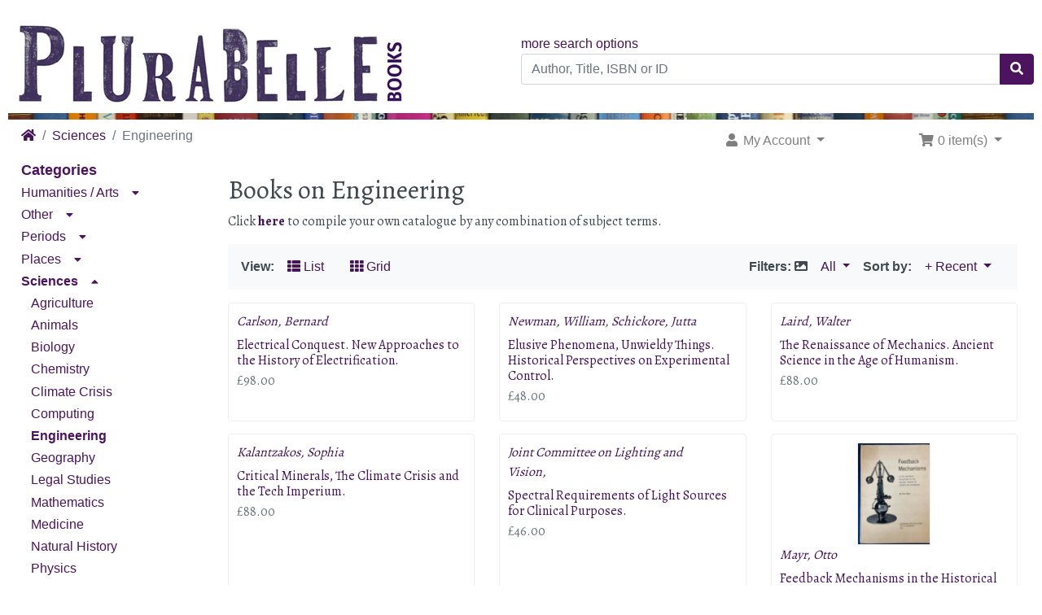

--- FILE ---
content_type: text/html; charset=utf-8
request_url: https://www.plurabellebooks.com/engineering-c-113_122.html?osCsid=91e872130fc10f23986b80046325cc0e
body_size: 15384
content:
<!DOCTYPE html>
<html>
<head>
<meta charset="utf-8">
<meta http-equiv="X-UA-Compatible" content="IE=edge">
<meta name="viewport" content="width=device-width, initial-scale=1, shrink-to-fit=no">
<title>Engineering | Plurabelle Books</title>
<base href="https://www.plurabellebooks.com/">

<!-- bs4 -->
    <link rel="stylesheet" href="assets/lib/bootstrap/4.3.1/css/bootstrap.min.css">
    <!-- fonts -->
    <link href="https://fonts.googleapis.com/css?family=Alegreya:400,700&amp;subset=latin-ext" rel="stylesheet">
<!-- font awesome -->
    <link rel="stylesheet" href="https://use.fontawesome.com/releases/v5.8.1/css/all.css" integrity="sha384-50oBUHEmvpQ+1lW4y57PTFmhCaXp0ML5d60M1M7uH2+nqUivzIebhndOJK28anvf" crossorigin="anonymous">

<link href="custom.css" rel="stylesheet">
<link href="user.css" rel="stylesheet">

<link rel="canonical" href="https://www.plurabellebooks.com/index.php?view=all&amp;cPath=113_122" />

<link rel="shortcut icon" type="image/ico" href="favicon.ico" />

<script>
  var _gaq = _gaq || [];
  _gaq.push(['_setAccount', 'UA-138059010-1']);
  _gaq.push(['_trackPageview']);
  (function() {
    var ga = document.createElement('script'); ga.type = 'text/javascript'; ga.async = true;
    ga.src = ('https:' == document.location.protocol ? 'https://ssl' : 'http://www') + '.google-analytics.com/ga.js';
    var s = document.getElementsByTagName('script')[0]; s.parentNode.insertBefore(ga, s);
  })();
</script>
</head>
<body>

    
  <div id="bodyWrapper" class="container-fluid">

    
<div class="header row no-gutters">
  <noscript>
  <div class="col-sm-12 cm-header-noscript">
    <div class="alert alert-danger text-center">
      <p><strong>JavaScript seems to be disabled in your browser.</strong></p><p>You must have JavaScript enabled in your browser to utilize the functionality of this website.<br><a class="alert-link" href="https://www.enable-javascript.com/" target="_blank" rel="nofollow">Click here for instructions on enabling javascript in your browser</a>.    </div>
  </div>
</noscript>

<div class="col-sm-6 cm-header-logo">
    <button type="button" id="columnLeftCollapse" class="btn btn-info">
        <i class="fas fa-bars"></i>
        <span>Books Menu</span>
    </button>
  <a href="https://www.plurabellebooks.com/index.php?osCsid=91e872130fc10f23986b80046325cc0e"><img src="images/logo.jpg" alt="Plurabelle Books" title="Plurabelle Books" width="500" height="125" class="img-fluid" /></a></div>



<div class="col-sm-6 cm-header-search align-self-center">
  <span class="text-right"><a href="https://www.plurabellebooks.com/advanced_search.php">more search options</a></span><form name="quick_find" action="https://www.plurabellebooks.com/advanced_search_result.php" method="get"><div class="input-group"><input type="search" name="keywords" required aria-required="true" aria-label="Author, Title, ISBN or ID" placeholder="Author, Title, ISBN or ID" class="form-control" /><div class="input-group-append"><button type="submit" class="btn btn-info"><i class="fa fa-search"></i></button></div></div><input type="hidden" name="osCsid" value="91e872130fc10f23986b80046325cc0e" /></form></div>


<div class="col-sm-12 cm-header-divider mt-1 mb-1">
    <div id="topnav_wrapper"></div>
</div>


<div class="col-sm-8 cm-header-breadcrumb">
        <nav aria-label="breadcrumb">
        <ol class="breadcrumb">
            <li class="breadcrumb-item"><a href="https://www.plurabellebooks.com"><i class="fas fa-home"></i><span class="sr-only"> Home</span></a></li></li><li class="breadcrumb-item"><a href="https://www.plurabellebooks.com/sciences-c-113.html?osCsid=91e872130fc10f23986b80046325cc0e">Sciences</a></li></li><li class="breadcrumb-item active" aria-current="page">Engineering</li>        </ol>
    </nav>
    </div>
<div class="col-sm-4 cm-header-navigation">
  <nav class="navbar bg-light navbar-light floating navbar-expand-sm cm-navbar">
  <div class="container-fluid">
    <div class="navbar-header">
<button type="button" class="navbar-toggler nb-hamburger-button" data-toggle="collapse" data-target="#collapseCoreNav" aria-controls="collapseCoreNav" aria-expanded="false" aria-label="Toggle Navigation">
    <i class="fas fa-user fa-xs"></i> Account / Cart <i class="fas fa-shopping-cart fa-xs"></i>
</button>

</div>
      
    <div class="collapse navbar-collapse" id="collapseCoreNav">
      <ul class="navbar-nav mr-auto">
<li class="nav-item dropdown nb-account"> 
  <a class="nav-link dropdown-toggle" href="#" id="navDropdownAccount" role="button" data-toggle="dropdown" aria-haspopup="true" aria-expanded="false">
    <i class="fa fa-fw fa-user"></i> My Account <span class="caret"></span>  </a>
  <div class="dropdown-menu" aria-labelledby="navDropdownAccount">
    <a class="dropdown-item" href="https://www.plurabellebooks.com/login.php?osCsid=91e872130fc10f23986b80046325cc0e"><i class="fas fa-fw fa-sign-in-alt"></i> Log In</a>    <div class="dropdown-divider"></div>
    <a class="dropdown-item" href="https://www.plurabellebooks.com/account.php?osCsid=91e872130fc10f23986b80046325cc0e">My Account</a>    <a class="dropdown-item" href="https://www.plurabellebooks.com/account_history.php?osCsid=91e872130fc10f23986b80046325cc0e">My Orders</a>    <a class="dropdown-item" href="https://www.plurabellebooks.com/address_book.php?osCsid=91e872130fc10f23986b80046325cc0e">My Address Book</a>    <a class="dropdown-item" href="https://www.plurabellebooks.com/account_password.php?osCsid=91e872130fc10f23986b80046325cc0e">My Password</a>  </div>
</li>

</ul>
<ul class="navbar-nav ml-auto">
<li class="nav-item dropdown nb-shopping-cart">
  <a class="nav-link dropdown-toggle" href="#" id="navDropdownCart" role="button" data-toggle="dropdown" aria-haspopup="true" aria-expanded="false">
    <i class="fa fa-fw fa-shopping-cart"></i> 0 item(s) <span class="caret"></span>  </a>
        
  <div class="dropdown-menu dropdown-menu-right" aria-labelledby="navDropdownCart">
    <a class="dropdown-item" href="https://www.plurabellebooks.com/shopping_cart.php?osCsid=91e872130fc10f23986b80046325cc0e">0 item(s), £0.00</a>  </div>
</li>

</ul>
    </div>
  </div>
</nav>

</div>
</div>

<div class="body-sans-header clearfix">

          <div id="responsiveWrapper">
        <div id="columnLeft">
            <div class="bm-book-search d-lg-none">
                <ol class="fa-ul"><li class="book-list-item kitchen"><a href="inthekitchen/"><span class="fa-li"><i class="fas fa-mug-hot"></i> </span> Book Kitchen</a>
</li></ol>            </div>
            <div class="card bm-categories">
    <div class="card-header">
        Categories    </div>
    <div class="list-group list-group-flush">
        <ul id="main_menu" class="nav flex-column">
<li class="nav-item"><div><a href="https://www.plurabellebooks.com/humanities-arts-c-112.html?osCsid=91e872130fc10f23986b80046325cc0e" class="nav-link">Humanities / Arts</a><i class="fas fa-caret-down fa-sm iconExpandMinimize" data-toggle="collapse" aria-expanded="false" data-target="#subMenu112"></i></div><ul class="nav flex-column collapse" id="subMenu112"><li class="nav-item"><div><a href="https://www.plurabellebooks.com/anthropology-c-112_7.html?osCsid=91e872130fc10f23986b80046325cc0e" class="nav-link">Anthropology</a></div></li><li class="nav-item"><div><a href="https://www.plurabellebooks.com/architecture-c-112_11.html?osCsid=91e872130fc10f23986b80046325cc0e" class="nav-link">Architecture</a></div></li><li class="nav-item"><div><a href="https://www.plurabellebooks.com/art-c-112_12.html?osCsid=91e872130fc10f23986b80046325cc0e" class="nav-link">Art</a></div></li><li class="nav-item"><div><a href="https://www.plurabellebooks.com/criticism-theory-c-112_31.html?osCsid=91e872130fc10f23986b80046325cc0e" class="nav-link">Criticism & Theory</a></div></li><li class="nav-item"><div><a href="https://www.plurabellebooks.com/economy-c-112_37.html?osCsid=91e872130fc10f23986b80046325cc0e" class="nav-link">Economy</a></div></li><li class="nav-item"><div><a href="https://www.plurabellebooks.com/education-c-112_38.html?osCsid=91e872130fc10f23986b80046325cc0e" class="nav-link">Education</a></div></li><li class="nav-item"><div><a href="https://www.plurabellebooks.com/empire-race-c-112_26.html?osCsid=91e872130fc10f23986b80046325cc0e" class="nav-link">Empire & Race</a></div></li><li class="nav-item"><div><a href="https://www.plurabellebooks.com/film-c-112_46.html?osCsid=91e872130fc10f23986b80046325cc0e" class="nav-link">Film</a></div></li><li class="nav-item"><div><a href="https://www.plurabellebooks.com/gender-studies-c-112_49.html?osCsid=91e872130fc10f23986b80046325cc0e" class="nav-link">Gender Studies</a></div></li><li class="nav-item"><div><a href="https://www.plurabellebooks.com/linguistics-c-112_66.html?osCsid=91e872130fc10f23986b80046325cc0e" class="nav-link">Linguistics</a></div></li><li class="nav-item"><div><a href="https://www.plurabellebooks.com/marxism-c-112_68.html?osCsid=91e872130fc10f23986b80046325cc0e" class="nav-link">Marxism</a></div></li><li class="nav-item"><div><a href="https://www.plurabellebooks.com/modernism-c-112_71.html?osCsid=91e872130fc10f23986b80046325cc0e" class="nav-link">Modernism</a></div></li><li class="nav-item"><div><a href="https://www.plurabellebooks.com/music-c-112_72.html?osCsid=91e872130fc10f23986b80046325cc0e" class="nav-link">Music</a></div></li><li class="nav-item"><div><a href="https://www.plurabellebooks.com/philosophy-c-112_78.html?osCsid=91e872130fc10f23986b80046325cc0e" class="nav-link">Philosophy</a></div></li><li class="nav-item"><div><a href="https://www.plurabellebooks.com/politics-c-112_81.html?osCsid=91e872130fc10f23986b80046325cc0e" class="nav-link">Politics</a></div></li><li class="nav-item"><div><a href="https://www.plurabellebooks.com/psychology-c-112_82.html?osCsid=91e872130fc10f23986b80046325cc0e" class="nav-link">Psychology</a></div></li><li class="nav-item"><div><a href="https://www.plurabellebooks.com/sociology-c-112_32.html?osCsid=91e872130fc10f23986b80046325cc0e" class="nav-link">Sociology</a></div></li></ul>
</li>
<li class="nav-item"><div><a href="https://www.plurabellebooks.com/other-c-109.html?osCsid=91e872130fc10f23986b80046325cc0e" class="nav-link">Other</a><i class="fas fa-caret-down fa-sm iconExpandMinimize" data-toggle="collapse" aria-expanded="false" data-target="#subMenu109"></i></div><ul class="nav flex-column collapse" id="subMenu109"><li class="nav-item"><div><a href="https://www.plurabellebooks.com/1968-c-109_2.html?osCsid=91e872130fc10f23986b80046325cc0e" class="nav-link">1968</a></div></li><li class="nav-item"><div><a href="https://www.plurabellebooks.com/antiquarian-c-109_8.html?osCsid=91e872130fc10f23986b80046325cc0e" class="nav-link">Antiquarian</a></div></li><li class="nav-item"><div><a href="https://www.plurabellebooks.com/bindings-c-109_18.html?osCsid=91e872130fc10f23986b80046325cc0e" class="nav-link">Bindings</a></div></li><li class="nav-item"><div><a href="https://www.plurabellebooks.com/christmas-c-109_106.html?osCsid=91e872130fc10f23986b80046325cc0e" class="nav-link">Christmas</a></div></li><li class="nav-item"><div><a href="https://www.plurabellebooks.com/cooking-c-109_28.html?osCsid=91e872130fc10f23986b80046325cc0e" class="nav-link">Cooking</a></div></li><li class="nav-item"><div><a href="https://www.plurabellebooks.com/crafts-c-109_29.html?osCsid=91e872130fc10f23986b80046325cc0e" class="nav-link">Crafts</a></div></li><li class="nav-item"><div><a href="https://www.plurabellebooks.com/drugs-c-109_34.html?osCsid=91e872130fc10f23986b80046325cc0e" class="nav-link">Drugs</a></div></li><li class="nav-item"><div><a href="https://www.plurabellebooks.com/ephemera-c-109_40.html?osCsid=91e872130fc10f23986b80046325cc0e" class="nav-link">Ephemera</a></div></li><li class="nav-item"><div><a href="https://www.plurabellebooks.com/erotica-c-109_41.html?osCsid=91e872130fc10f23986b80046325cc0e" class="nav-link">Erotica</a></div></li><li class="nav-item"><div><a href="https://www.plurabellebooks.com/frankfurt-c-109_44.html?osCsid=91e872130fc10f23986b80046325cc0e" class="nav-link">Frankfurt</a></div></li><li class="nav-item"><div><a href="https://www.plurabellebooks.com/gardening-c-109_48.html?osCsid=91e872130fc10f23986b80046325cc0e" class="nav-link">Gardening</a></div></li><li class="nav-item"><div><a href="https://www.plurabellebooks.com/oxbridge-c-109_21.html?osCsid=91e872130fc10f23986b80046325cc0e" class="nav-link">Oxbridge</a></div></li><li class="nav-item"><div><a href="https://www.plurabellebooks.com/project-c-109_127.html?osCsid=91e872130fc10f23986b80046325cc0e" class="nav-link">Project</a></div></li><li class="nav-item"><div><a href="https://www.plurabellebooks.com/reference-c-109_83.html?osCsid=91e872130fc10f23986b80046325cc0e" class="nav-link">Reference</a></div></li><li class="nav-item"><div><a href="https://www.plurabellebooks.com/salento-c-109_114.html?osCsid=91e872130fc10f23986b80046325cc0e" class="nav-link">Salento</a></div></li><li class="nav-item"><div><a href="https://www.plurabellebooks.com/sport-c-109_92.html?osCsid=91e872130fc10f23986b80046325cc0e" class="nav-link">Sport</a></div></li></ul>
</li>
<li class="nav-item"><div><a href="https://www.plurabellebooks.com/periods-c-108.html?osCsid=91e872130fc10f23986b80046325cc0e" class="nav-link">Periods</a><i class="fas fa-caret-down fa-sm iconExpandMinimize" data-toggle="collapse" aria-expanded="false" data-target="#subMenu108"></i></div><ul class="nav flex-column collapse" id="subMenu108"><li class="nav-item"><div><a href="https://www.plurabellebooks.com/17th-century-c-108_120.html?osCsid=91e872130fc10f23986b80046325cc0e" class="nav-link">17th Century</a></div></li><li class="nav-item"><div><a href="https://www.plurabellebooks.com/18th-century-c-108_1.html?osCsid=91e872130fc10f23986b80046325cc0e" class="nav-link">18th Century</a></div></li><li class="nav-item"><div><a href="https://www.plurabellebooks.com/19th-century-c-108_101.html?osCsid=91e872130fc10f23986b80046325cc0e" class="nav-link">19th Century</a></div></li><li class="nav-item"><div><a href="https://www.plurabellebooks.com/20th-century-c-108_3.html?osCsid=91e872130fc10f23986b80046325cc0e" class="nav-link">20th Century</a></div></li><li class="nav-item"><div><a href="https://www.plurabellebooks.com/21st-century-c-108_119.html?osCsid=91e872130fc10f23986b80046325cc0e" class="nav-link">21st Century</a></div></li><li class="nav-item"><div><a href="https://www.plurabellebooks.com/antiquity-c-108_25.html?osCsid=91e872130fc10f23986b80046325cc0e" class="nav-link">Antiquity</a></div></li><li class="nav-item"><div><a href="https://www.plurabellebooks.com/archaeology-c-108_10.html?osCsid=91e872130fc10f23986b80046325cc0e" class="nav-link">Archaeology</a></div></li><li class="nav-item"><div><a href="https://www.plurabellebooks.com/book-history-c-108_16.html?osCsid=91e872130fc10f23986b80046325cc0e" class="nav-link">Book History</a></div></li><li class="nav-item"><div><a href="https://www.plurabellebooks.com/historiography-c-108_53.html?osCsid=91e872130fc10f23986b80046325cc0e" class="nav-link">Historiography</a></div></li><li class="nav-item"><div><a href="https://www.plurabellebooks.com/history-science-c-108_54.html?osCsid=91e872130fc10f23986b80046325cc0e" class="nav-link">History of Science</a></div></li><li class="nav-item"><div><a href="https://www.plurabellebooks.com/local-history-c-108_67.html?osCsid=91e872130fc10f23986b80046325cc0e" class="nav-link">Local History</a></div></li><li class="nav-item"><div><a href="https://www.plurabellebooks.com/middle-ages-c-108_36.html?osCsid=91e872130fc10f23986b80046325cc0e" class="nav-link">Middle Ages</a></div></li><li class="nav-item"><div><a href="https://www.plurabellebooks.com/military-c-108_103.html?osCsid=91e872130fc10f23986b80046325cc0e" class="nav-link">Military</a></div></li><li class="nav-item"><div><a href="https://www.plurabellebooks.com/numismatics-c-108_75.html?osCsid=91e872130fc10f23986b80046325cc0e" class="nav-link">Numismatics</a></div></li><li class="nav-item"><div><a href="https://www.plurabellebooks.com/renaissance-c-108_84.html?osCsid=91e872130fc10f23986b80046325cc0e" class="nav-link">Renaissance</a></div></li><li class="nav-item"><div><a href="https://www.plurabellebooks.com/romanticism-c-108_86.html?osCsid=91e872130fc10f23986b80046325cc0e" class="nav-link">Romanticism</a></div></li><li class="nav-item"><div><a href="https://www.plurabellebooks.com/universities-c-108_100.html?osCsid=91e872130fc10f23986b80046325cc0e" class="nav-link">Universities</a></div></li></ul>
</li>
<li class="nav-item"><div><a href="https://www.plurabellebooks.com/places-c-107.html?osCsid=91e872130fc10f23986b80046325cc0e" class="nav-link">Places</a><i class="fas fa-caret-down fa-sm iconExpandMinimize" data-toggle="collapse" aria-expanded="false" data-target="#subMenu107"></i></div><ul class="nav flex-column collapse" id="subMenu107"><li class="nav-item"><div><a href="https://www.plurabellebooks.com/africa-c-107_4.html?osCsid=91e872130fc10f23986b80046325cc0e" class="nav-link">Africa</a></div></li><li class="nav-item"><div><a href="https://www.plurabellebooks.com/arab-world-c-107_9.html?osCsid=91e872130fc10f23986b80046325cc0e" class="nav-link">Arab World</a></div></li><li class="nav-item"><div><a href="https://www.plurabellebooks.com/asia-c-107_13.html?osCsid=91e872130fc10f23986b80046325cc0e" class="nav-link">Asia</a><i class="fas fa-caret-down fa-sm iconExpandMinimize" data-toggle="collapse" aria-expanded="false" data-target="#subMenu13"></i></div><ul class="nav flex-column collapse" id="subMenu13"><li class="nav-item"><div><a href="https://www.plurabellebooks.com/india-c-107_13_56.html?osCsid=91e872130fc10f23986b80046325cc0e" class="nav-link">India</a></div></li><li class="nav-item"><div><a href="https://www.plurabellebooks.com/japan-c-107_13_60.html?osCsid=91e872130fc10f23986b80046325cc0e" class="nav-link">Japan</a></div></li></ul>
</li>
<li class="nav-item"><div><a href="https://www.plurabellebooks.com/australia-c-107_14.html?osCsid=91e872130fc10f23986b80046325cc0e" class="nav-link">Australia</a></div></li><li class="nav-item"><div><a href="https://www.plurabellebooks.com/europe-c-107_43.html?osCsid=91e872130fc10f23986b80046325cc0e" class="nav-link">Europe</a><i class="fas fa-caret-down fa-sm iconExpandMinimize" data-toggle="collapse" aria-expanded="false" data-target="#subMenu43"></i></div><ul class="nav flex-column collapse" id="subMenu43"><li class="nav-item"><div><a href="https://www.plurabellebooks.com/austria-c-107_43_77.html?osCsid=91e872130fc10f23986b80046325cc0e" class="nav-link">Austria</a></div></li><li class="nav-item"><div><a href="https://www.plurabellebooks.com/belgium-c-107_43_15.html?osCsid=91e872130fc10f23986b80046325cc0e" class="nav-link">Belgium</a></div></li><li class="nav-item"><div><a href="https://www.plurabellebooks.com/france-c-107_43_47.html?osCsid=91e872130fc10f23986b80046325cc0e" class="nav-link">France</a></div></li><li class="nav-item"><div><a href="https://www.plurabellebooks.com/germany-c-107_43_51.html?osCsid=91e872130fc10f23986b80046325cc0e" class="nav-link">Germany</a></div></li><li class="nav-item"><div><a href="https://www.plurabellebooks.com/ireland-c-107_43_57.html?osCsid=91e872130fc10f23986b80046325cc0e" class="nav-link">Ireland</a></div></li><li class="nav-item"><div><a href="https://www.plurabellebooks.com/italy-c-107_43_59.html?osCsid=91e872130fc10f23986b80046325cc0e" class="nav-link">Italy</a></div></li><li class="nav-item"><div><a href="https://www.plurabellebooks.com/netherlands-c-107_43_35.html?osCsid=91e872130fc10f23986b80046325cc0e" class="nav-link">Netherlands</a></div></li><li class="nav-item"><div><a href="https://www.plurabellebooks.com/russia-east-c-107_43_87.html?osCsid=91e872130fc10f23986b80046325cc0e" class="nav-link">Russia & East</a></div></li><li class="nav-item"><div><a href="https://www.plurabellebooks.com/scandinavia-c-107_43_90.html?osCsid=91e872130fc10f23986b80046325cc0e" class="nav-link">Scandinavia</a></div></li><li class="nav-item"><div><a href="https://www.plurabellebooks.com/spain-c-107_43_91.html?osCsid=91e872130fc10f23986b80046325cc0e" class="nav-link">Spain</a></div></li><li class="nav-item"><div><a href="https://www.plurabellebooks.com/switzerland-c-107_43_94.html?osCsid=91e872130fc10f23986b80046325cc0e" class="nav-link">Switzerland</a></div></li><li class="nav-item"><div><a href="https://www.plurabellebooks.com/united-kingdom-c-107_43_39.html?osCsid=91e872130fc10f23986b80046325cc0e" class="nav-link">United Kingdom</a><i class="fas fa-caret-down fa-sm iconExpandMinimize" data-toggle="collapse" aria-expanded="false" data-target="#subMenu39"></i></div><ul class="nav flex-column collapse" id="subMenu39"><li class="nav-item"><div><a href="https://www.plurabellebooks.com/scotland-c-107_43_39_88.html?osCsid=91e872130fc10f23986b80046325cc0e" class="nav-link">Scotland</a></div></li><li class="nav-item"><div><a href="https://www.plurabellebooks.com/wales-c-107_43_39_102.html?osCsid=91e872130fc10f23986b80046325cc0e" class="nav-link">Wales</a></div></li></ul>
</li>
</ul>
</li>
<li class="nav-item"><div><a href="https://www.plurabellebooks.com/the-americas-c-107_116.html?osCsid=91e872130fc10f23986b80046325cc0e" class="nav-link">The Americas</a><i class="fas fa-caret-down fa-sm iconExpandMinimize" data-toggle="collapse" aria-expanded="false" data-target="#subMenu116"></i></div><ul class="nav flex-column collapse" id="subMenu116"><li class="nav-item"><div><a href="https://www.plurabellebooks.com/california-c-107_116_126.html?osCsid=91e872130fc10f23986b80046325cc0e" class="nav-link">California</a></div></li><li class="nav-item"><div><a href="https://www.plurabellebooks.com/canada-c-107_116_22.html?osCsid=91e872130fc10f23986b80046325cc0e" class="nav-link">Canada</a></div></li><li class="nav-item"><div><a href="https://www.plurabellebooks.com/latin-america-c-107_116_63.html?osCsid=91e872130fc10f23986b80046325cc0e" class="nav-link">Latin America</a></div></li><li class="nav-item"><div><a href="https://www.plurabellebooks.com/usa-c-107_116_5.html?osCsid=91e872130fc10f23986b80046325cc0e" class="nav-link">USA</a></div></li></ul>
</li>
</ul>
</li>
<li class="nav-item"><div><a href="https://www.plurabellebooks.com/sciences-c-113.html?osCsid=91e872130fc10f23986b80046325cc0e" class="nav-link active">Sciences</a><i class="fas fa-caret-up fa-sm iconExpandMinimize" data-toggle="collapse" aria-expanded="false" data-target="#subMenu113"></i></div><ul class="nav flex-column show" id="subMenu113"><li class="nav-item"><div><a href="https://www.plurabellebooks.com/agriculture-c-113_123.html?osCsid=91e872130fc10f23986b80046325cc0e" class="nav-link">Agriculture</a></div></li><li class="nav-item"><div><a href="https://www.plurabellebooks.com/animals-c-113_6.html?osCsid=91e872130fc10f23986b80046325cc0e" class="nav-link">Animals</a></div></li><li class="nav-item"><div><a href="https://www.plurabellebooks.com/biology-c-113_20.html?osCsid=91e872130fc10f23986b80046325cc0e" class="nav-link">Biology</a></div></li><li class="nav-item"><div><a href="https://www.plurabellebooks.com/chemistry-c-113_23.html?osCsid=91e872130fc10f23986b80046325cc0e" class="nav-link">Chemistry</a></div></li><li class="nav-item"><div><a href="https://www.plurabellebooks.com/climate-crisis-c-113_76.html?osCsid=91e872130fc10f23986b80046325cc0e" class="nav-link">Climate Crisis</a></div></li><li class="nav-item"><div><a href="https://www.plurabellebooks.com/computing-c-113_27.html?osCsid=91e872130fc10f23986b80046325cc0e" class="nav-link">Computing</a></div></li><li class="nav-item" id="selectedItem"><div><a href="https://www.plurabellebooks.com/engineering-c-113_122.html?osCsid=91e872130fc10f23986b80046325cc0e" class="nav-link active" id="selectedLink">Engineering</a></div></li><li class="nav-item"><div><a href="https://www.plurabellebooks.com/geography-c-113_50.html?osCsid=91e872130fc10f23986b80046325cc0e" class="nav-link">Geography</a></div></li><li class="nav-item"><div><a href="https://www.plurabellebooks.com/legal-studies-c-113_64.html?osCsid=91e872130fc10f23986b80046325cc0e" class="nav-link">Legal Studies</a></div></li><li class="nav-item"><div><a href="https://www.plurabellebooks.com/mathematics-c-113_69.html?osCsid=91e872130fc10f23986b80046325cc0e" class="nav-link">Mathematics</a></div></li><li class="nav-item"><div><a href="https://www.plurabellebooks.com/medicine-c-113_70.html?osCsid=91e872130fc10f23986b80046325cc0e" class="nav-link">Medicine</a></div></li><li class="nav-item"><div><a href="https://www.plurabellebooks.com/natural-history-c-113_74.html?osCsid=91e872130fc10f23986b80046325cc0e" class="nav-link">Natural History</a></div></li><li class="nav-item"><div><a href="https://www.plurabellebooks.com/physics-c-113_79.html?osCsid=91e872130fc10f23986b80046325cc0e" class="nav-link">Physics</a></div></li><li class="nav-item"><div><a href="https://www.plurabellebooks.com/transport-c-113_96.html?osCsid=91e872130fc10f23986b80046325cc0e" class="nav-link">Transport</a></div></li><li class="nav-item"><div><a href="https://www.plurabellebooks.com/tropical-medicine-c-113_98.html?osCsid=91e872130fc10f23986b80046325cc0e" class="nav-link">Tropical Medicine</a></div></li></ul>
</li>
<li class="nav-item"><div><a href="https://www.plurabellebooks.com/spirituality-c-111.html?osCsid=91e872130fc10f23986b80046325cc0e" class="nav-link">Spirituality</a><i class="fas fa-caret-down fa-sm iconExpandMinimize" data-toggle="collapse" aria-expanded="false" data-target="#subMenu111"></i></div><ul class="nav flex-column collapse" id="subMenu111"><li class="nav-item"><div><a href="https://www.plurabellebooks.com/christianity-c-111_95.html?osCsid=91e872130fc10f23986b80046325cc0e" class="nav-link">Christianity</a></div></li><li class="nav-item"><div><a href="https://www.plurabellebooks.com/islam-c-111_58.html?osCsid=91e872130fc10f23986b80046325cc0e" class="nav-link">Islam</a></div></li><li class="nav-item"><div><a href="https://www.plurabellebooks.com/judaism-c-111_62.html?osCsid=91e872130fc10f23986b80046325cc0e" class="nav-link">Judaism</a></div></li><li class="nav-item"><div><a href="https://www.plurabellebooks.com/paranormal-c-111_118.html?osCsid=91e872130fc10f23986b80046325cc0e" class="nav-link">Paranormal</a></div></li><li class="nav-item"><div><a href="https://www.plurabellebooks.com/wisdom-east-c-111_117.html?osCsid=91e872130fc10f23986b80046325cc0e" class="nav-link">Wisdom of the East</a></div></li></ul>
</li>
<li class="nav-item"><div><a href="https://www.plurabellebooks.com/texts-genres-c-110.html?osCsid=91e872130fc10f23986b80046325cc0e" class="nav-link">Texts & Genres</a><i class="fas fa-caret-down fa-sm iconExpandMinimize" data-toggle="collapse" aria-expanded="false" data-target="#subMenu110"></i></div><ul class="nav flex-column collapse" id="subMenu110"><li class="nav-item"><div><a href="https://www.plurabellebooks.com/audio-c-110_115.html?osCsid=91e872130fc10f23986b80046325cc0e" class="nav-link">Audio</a></div></li><li class="nav-item"><div><a href="https://www.plurabellebooks.com/bibliography-c-110_17.html?osCsid=91e872130fc10f23986b80046325cc0e" class="nav-link">Bibliography</a></div></li><li class="nav-item"><div><a href="https://www.plurabellebooks.com/biography-c-110_19.html?osCsid=91e872130fc10f23986b80046325cc0e" class="nav-link">Biography</a></div></li><li class="nav-item"><div><a href="https://www.plurabellebooks.com/children-c-110_24.html?osCsid=91e872130fc10f23986b80046325cc0e" class="nav-link">Children</a></div></li><li class="nav-item"><div><a href="https://www.plurabellebooks.com/crime-c-110_30.html?osCsid=91e872130fc10f23986b80046325cc0e" class="nav-link">Crime</a></div></li><li class="nav-item"><div><a href="https://www.plurabellebooks.com/drama-c-110_33.html?osCsid=91e872130fc10f23986b80046325cc0e" class="nav-link">Drama</a></div></li><li class="nav-item"><div><a href="https://www.plurabellebooks.com/fiction-c-110_45.html?osCsid=91e872130fc10f23986b80046325cc0e" class="nav-link">Fiction</a></div></li><li class="nav-item"><div><a href="https://www.plurabellebooks.com/folklore-c-110_73.html?osCsid=91e872130fc10f23986b80046325cc0e" class="nav-link">Folklore</a></div></li><li class="nav-item"><div><a href="https://www.plurabellebooks.com/humour-c-110_55.html?osCsid=91e872130fc10f23986b80046325cc0e" class="nav-link">Humour</a></div></li><li class="nav-item"><div><a href="https://www.plurabellebooks.com/illustrated-c-110_52.html?osCsid=91e872130fc10f23986b80046325cc0e" class="nav-link">Illustrated</a></div></li><li class="nav-item"><div><a href="https://www.plurabellebooks.com/journals-c-110_61.html?osCsid=91e872130fc10f23986b80046325cc0e" class="nav-link">Journals</a></div></li><li class="nav-item"><div><a href="https://www.plurabellebooks.com/letters-c-110_65.html?osCsid=91e872130fc10f23986b80046325cc0e" class="nav-link">Letters</a></div></li><li class="nav-item"><div><a href="https://www.plurabellebooks.com/miniature-c-110_121.html?osCsid=91e872130fc10f23986b80046325cc0e" class="nav-link">Miniature</a></div></li><li class="nav-item"><div><a href="https://www.plurabellebooks.com/opera-omnia-c-110_104.html?osCsid=91e872130fc10f23986b80046325cc0e" class="nav-link">Opera Omnia</a></div></li><li class="nav-item"><div><a href="https://www.plurabellebooks.com/poetry-c-110_80.html?osCsid=91e872130fc10f23986b80046325cc0e" class="nav-link">Poetry</a></div></li><li class="nav-item"><div><a href="https://www.plurabellebooks.com/rhetoric-c-110_85.html?osCsid=91e872130fc10f23986b80046325cc0e" class="nav-link">Rhetoric</a></div></li><li class="nav-item"><div><a href="https://www.plurabellebooks.com/science-fiction-c-110_89.html?osCsid=91e872130fc10f23986b80046325cc0e" class="nav-link">Science Fiction</a></div></li><li class="nav-item"><div><a href="https://www.plurabellebooks.com/shakespeare-c-110_105.html?osCsid=91e872130fc10f23986b80046325cc0e" class="nav-link">Shakespeare</a></div></li><li class="nav-item"><div><a href="https://www.plurabellebooks.com/travel-c-110_97.html?osCsid=91e872130fc10f23986b80046325cc0e" class="nav-link">Travel</a></div></li></ul>
</li>
</ul>
    </div>
</div>

<div class="card bm-box bm-book-search">
  <div class="card-header">
    Search  </div>
  <div class="card-body text-left">
    <ol class="fa-ul"><li class="book-list-item search"><a href="https://www.plurabellebooks.com/advanced_search.php?osCsid=91e872130fc10f23986b80046325cc0e"><span class="fa-li"><i class="fas fa-hand-point-right"></i> </span> Book Search</a>
</li><li class="book-list-item kitchen"><a href="inthekitchen/"><span class="fa-li"><i class="fas fa-mug-hot"></i> </span> Book Kitchen</a>
</li></ol>  </div>
</div>
<div class="card bm-box bm-information-pages">
  <div class="card-header">
    Information  </div>
  <div class="card-body text-left">
    <ul id="information_menu" class="nav flex-column"><li class="nav-item"><a href="https://www.plurabellebooks.com/about-plurabelle-t-1.html?osCsid=91e872130fc10f23986b80046325cc0e" class="nav-link">About Plurabelle</a></li><li class="nav-item"><a href="https://www.plurabellebooks.com/acquisitions.php?osCsid=91e872130fc10f23986b80046325cc0e" class="nav-link">Recent Acquisitions</a></li><li class="nav-item"><a href="https://www.plurabellebooks.com/visit-cambridge-t-7.html?osCsid=91e872130fc10f23986b80046325cc0e" class="nav-link">Visit us in Cambridge</a></li><li class="nav-item"><a href="https://www.plurabellebooks.com/museum-labels-t-9.html?osCsid=91e872130fc10f23986b80046325cc0e" class="nav-link">Museum of Labels</a></li><li class="nav-item"><a href="https://www.plurabellebooks.com/compliments-praise-t-10.html?osCsid=91e872130fc10f23986b80046325cc0e" class="nav-link">Compliments & Praise</a></li><li class="nav-item"><a href="https://www.plurabellebooks.com/meet-booksellers-t-8.html?osCsid=91e872130fc10f23986b80046325cc0e" class="nav-link">Meet the Booksellers</a></li><li class="nav-item"><a href="https://www.plurabellebooks.com/payment-t-4.html?osCsid=91e872130fc10f23986b80046325cc0e" class="nav-link">Payment</a></li><li class="nav-item"><a href="https://www.plurabellebooks.com/postage-t-5.html?osCsid=91e872130fc10f23986b80046325cc0e" class="nav-link">Postage</a></li><li class="nav-item"><a href="https://www.plurabellebooks.com/contact_us.php?osCsid=91e872130fc10f23986b80046325cc0e" class="nav-link">Contact Us</a></li></ul>  </div>
</div>

        </div>
      <div id="bodyContent">
<div class="contentContainer">
  <div class="row">
    <div class="col-sm-12 title cm-ip-title">
  <h1 class="display-4">Books on Engineering</h1>
    <p>Click <b><a href="inthekitchen/">here</a></b> to compile your own catalogue by any combination of subject terms.</p></div>


<div class="col-sm-12 cm-ip-product-listing">

  <div class="contentText">
      <nav class="navbar navbar-light bg-light navbar-expand-md">
          <button class="navbar-toggler" type="button" data-toggle="collapse" data-target="#navbarTogglerFiltersSorting" aria-controls="navbarTogglerFiltersSorting" aria-expanded="false" aria-label="Toggle filters / sorting">
              <i class="fas fa-filter fa-xs"></i>
              <span>View / Filters / Sort by</span>
          </button>
          <div class="collapse navbar-collapse" id="navbarTogglerFiltersSorting">
        
        <span class="navbar-text">View:</span>

        <a href="#" id="list" class="nav-link"><i class="fas fa-th-list"></i> List</a>
        <a href="#" id="grid" class="nav-link"><i class="fas fa-th"></i> Grid</a>
      <span class="navbar-text ml-auto"></span><span class="navbar-text">Filters: <i class="fas fa-image" title="Images"></i></span><div class="dropdown"><a href="#" class="nav-link dropdown-toggle" data-toggle="dropdown" role="button" id="dropdownFilterImage" aria-haspopup="true" aria-expanded="false">
                  All<span class="caret"></span>
              </a><div class="dropdown-menu" aria-labelledby="dropdownFilterImage"><a href="https://www.plurabellebooks.com/engineering-c-113_122.html?sort=5d&amp;filter_image=1&amp;osCsid=91e872130fc10f23986b80046325cc0e" title="Display only books with cover images available." class="dropdown-item">Only Images</a>
<a href="https://www.plurabellebooks.com/engineering-c-113_122.html?sort=5d&amp;filter_image=-1&amp;osCsid=91e872130fc10f23986b80046325cc0e" title="Display books with no cover images available." class="dropdown-item">Without Images</a>
</div></div><span class="navbar-text">Sort by:</span><div class="dropdown"><a href="#" class="nav-link dropdown-toggle" data-toggle="dropdown" role="button" id="dropdownSort" aria-haspopup="true" aria-expanded="false">
                  + Recent<span class="caret"></span>
              </a><div class="dropdown-menu" aria-labelledby="dropdownSort"><a href="https://www.plurabellebooks.com/engineering-c-113_122.html?sort=1a&amp;osCsid=91e872130fc10f23986b80046325cc0e" title="Sort books ascendingly by Title" class="dropdown-item">Title</a>
<a href="https://www.plurabellebooks.com/engineering-c-113_122.html?sort=2a&amp;osCsid=91e872130fc10f23986b80046325cc0e" title="Sort books ascendingly by Author" class="dropdown-item">Author</a>
<a href="https://www.plurabellebooks.com/engineering-c-113_122.html?sort=3a&amp;osCsid=91e872130fc10f23986b80046325cc0e" title="Sort books ascendingly by Price" class="dropdown-item">Price</a>
<a href="https://www.plurabellebooks.com/engineering-c-113_122.html?sort=5a&amp;osCsid=91e872130fc10f23986b80046325cc0e" title="Sort books ascendingly by Recent" class="dropdown-item">Recent -</a>
</div></div>          </div>
    </nav>
  <div id="products" class="row" itemscope itemtype="http://schema.org/ItemList">
  <meta itemprop="numberOfItems" content="2840" />
<div class="item l-g-i col-sm-4" itemprop="itemListElement" itemscope="" itemtype="http://schema.org/Product">  <div class="productHolder h-100 is-product clearfix" data-is-special="0" data-product-price="98.00" data-product-manufacturer="0">    <div class="caption"><div class="row no-gutters">
    <div class="col-md-10"><dd><a href="https://www.plurabellebooks.com/carlson-bernard-m-157054.html?osCsid=91e872130fc10f23986b80046325cc0e" class="author_listing_link">Carlson, Bernard</a></dd></div>
<div class="col-md-2 text-right list-price-view"><meta itemprop="priceCurrency" content="GBP" />
<p class="text-muted">
<span class="align-middle" itemprop="price" content="98.00">£98.00</span>
</p>
</div>
</div>
      <h2 class="group inner list-group-item-heading">    <a itemprop="url" href="https://www.plurabellebooks.com/electrical-conquest-approaches-history-electrification-p-243688.html?cPath=113_122&amp;osCsid=91e872130fc10f23986b80046325cc0e"><span itemprop="name">Electrical Conquest. New Approaches to the History of Electrification.</span></a>      </h2><p class="group inner list-group-item-text" itemprop="description">lxxxix 280p hardback, purple and green laminated boards, excellent condition, first edition, <a href="https://www.plurabellebooks.com/electrical-conquest-approaches-history-electrification-p-243688.html?cPath=113_122&amp;osCsid=91e872130fc10f23986b80046325cc0e">...</a></p>      <div class="row"><div class="col-sm-12 col-md-4 grid-price-view" itemprop="offers" itemscope itemtype="http://schema.org/Offer">
<meta itemprop="priceCurrency" content="GBP" />
<p class="text-muted">
<span class="align-middle" itemprop="price" content="98.00">£98.00</span>
</p>
</div>
</div>
    </div>
  </div>
</div>
<div class="item l-g-i col-sm-4" itemprop="itemListElement" itemscope="" itemtype="http://schema.org/Product">  <div class="productHolder h-100 is-product clearfix" data-is-special="0" data-product-price="48.00" data-product-manufacturer="0">    <div class="caption"><div class="row no-gutters">
    <div class="col-md-10"><dd><a href="https://www.plurabellebooks.com/newman-william-m-26879.html?osCsid=91e872130fc10f23986b80046325cc0e" class="author_listing_link">Newman, William</a>, <a href="https://www.plurabellebooks.com/schickore-jutta-m-157046.html?osCsid=91e872130fc10f23986b80046325cc0e" class="author_listing_link">Schickore, Jutta</a></dd></div>
<div class="col-md-2 text-right list-price-view"><meta itemprop="priceCurrency" content="GBP" />
<p class="text-muted">
<span class="align-middle" itemprop="price" content="48.00">£48.00</span>
</p>
</div>
</div>
      <h2 class="group inner list-group-item-heading">    <a itemprop="url" href="https://www.plurabellebooks.com/elusive-phenomena-unwieldy-things-historical-perspectives-experimental-control-p-243673.html?cPath=113_122&amp;osCsid=91e872130fc10f23986b80046325cc0e"><span itemprop="name">Elusive Phenomena, Unwieldy Things. Historical Perspectives on Experimental Control.</span></a>      </h2><p class="group inner list-group-item-text" itemprop="description">viii 307p hardback, purple and green laminated boards, excellent condition, first edition, <a href="https://www.plurabellebooks.com/elusive-phenomena-unwieldy-things-historical-perspectives-experimental-control-p-243673.html?cPath=113_122&amp;osCsid=91e872130fc10f23986b80046325cc0e">...</a></p>      <div class="row"><div class="col-sm-12 col-md-4 grid-price-view" itemprop="offers" itemscope itemtype="http://schema.org/Offer">
<meta itemprop="priceCurrency" content="GBP" />
<p class="text-muted">
<span class="align-middle" itemprop="price" content="48.00">£48.00</span>
</p>
</div>
</div>
    </div>
  </div>
</div>
<div class="item l-g-i col-sm-4" itemprop="itemListElement" itemscope="" itemtype="http://schema.org/Product">  <div class="productHolder h-100 is-product clearfix" data-is-special="0" data-product-price="88.00" data-product-manufacturer="0">    <div class="caption"><div class="row no-gutters">
    <div class="col-md-10"><dd><a href="https://www.plurabellebooks.com/laird-walter-m-156991.html?osCsid=91e872130fc10f23986b80046325cc0e" class="author_listing_link">Laird, Walter</a></dd></div>
<div class="col-md-2 text-right list-price-view"><meta itemprop="priceCurrency" content="GBP" />
<p class="text-muted">
<span class="align-middle" itemprop="price" content="88.00">£88.00</span>
</p>
</div>
</div>
      <h2 class="group inner list-group-item-heading">    <a itemprop="url" href="https://www.plurabellebooks.com/renaissance-mechanics-ancient-science-humanism-p-243611.html?cPath=113_122&amp;osCsid=91e872130fc10f23986b80046325cc0e"><span itemprop="name">The Renaissance of Mechanics. Ancient Science in the Age of Humanism.</span></a>      </h2><p class="group inner list-group-item-text" itemprop="description">xviii 413p hardback, purple and green laminated boards, excellent condition, as good as new, <a href="https://www.plurabellebooks.com/renaissance-mechanics-ancient-science-humanism-p-243611.html?cPath=113_122&amp;osCsid=91e872130fc10f23986b80046325cc0e">...</a></p>      <div class="row"><div class="col-sm-12 col-md-4 grid-price-view" itemprop="offers" itemscope itemtype="http://schema.org/Offer">
<meta itemprop="priceCurrency" content="GBP" />
<p class="text-muted">
<span class="align-middle" itemprop="price" content="88.00">£88.00</span>
</p>
</div>
</div>
    </div>
  </div>
</div>
<div class="item l-g-i col-sm-4" itemprop="itemListElement" itemscope="" itemtype="http://schema.org/Product">  <div class="productHolder h-100 is-product clearfix" data-is-special="0" data-product-price="88.00" data-product-manufacturer="0">    <div class="caption"><div class="row no-gutters">
    <div class="col-md-10"><dd><a href="https://www.plurabellebooks.com/kalantzakos-sophia-m-156988.html?osCsid=91e872130fc10f23986b80046325cc0e" class="author_listing_link">Kalantzakos, Sophia</a></dd></div>
<div class="col-md-2 text-right list-price-view"><meta itemprop="priceCurrency" content="GBP" />
<p class="text-muted">
<span class="align-middle" itemprop="price" content="88.00">£88.00</span>
</p>
</div>
</div>
      <h2 class="group inner list-group-item-heading">    <a itemprop="url" href="https://www.plurabellebooks.com/critical-minerals-climate-crisis-tech-imperium-p-243608.html?cPath=113_122&amp;osCsid=91e872130fc10f23986b80046325cc0e"><span itemprop="name">Critical Minerals, The Climate Crisis and the Tech Imperium.</span></a>      </h2><p class="group inner list-group-item-text" itemprop="description">xvii 210p hardback, purple and green laminated boards, excellent condition, as good as new, <a href="https://www.plurabellebooks.com/critical-minerals-climate-crisis-tech-imperium-p-243608.html?cPath=113_122&amp;osCsid=91e872130fc10f23986b80046325cc0e">...</a></p>      <div class="row"><div class="col-sm-12 col-md-4 grid-price-view" itemprop="offers" itemscope itemtype="http://schema.org/Offer">
<meta itemprop="priceCurrency" content="GBP" />
<p class="text-muted">
<span class="align-middle" itemprop="price" content="88.00">£88.00</span>
</p>
</div>
</div>
    </div>
  </div>
</div>
<div class="item l-g-i col-sm-4" itemprop="itemListElement" itemscope="" itemtype="http://schema.org/Product">  <div class="productHolder h-100 is-product clearfix" data-is-special="0" data-product-price="46.00" data-product-manufacturer="0">    <div class="caption"><div class="row no-gutters">
    <div class="col-md-10"><dd><a href="https://www.plurabellebooks.com/joint-committee-lighting-vision-m-156982.html?osCsid=91e872130fc10f23986b80046325cc0e" class="author_listing_link">Joint Committee on Lighting and Vision, </a></dd></div>
<div class="col-md-2 text-right list-price-view"><meta itemprop="priceCurrency" content="GBP" />
<p class="text-muted">
<span class="align-middle" itemprop="price" content="46.00">£46.00</span>
</p>
</div>
</div>
      <h2 class="group inner list-group-item-heading">    <a itemprop="url" href="https://www.plurabellebooks.com/spectral-requirements-light-sources-clinical-purposes-p-243598.html?cPath=113_122&amp;osCsid=91e872130fc10f23986b80046325cc0e"><span itemprop="name">Spectral Requirements of Light Sources for Clinical Purposes.</span></a>      </h2><p class="group inner list-group-item-text" itemprop="description">56p stapled booklet, profusely illustrated with pictures, graphs and tables throughout, a well <a href="https://www.plurabellebooks.com/spectral-requirements-light-sources-clinical-purposes-p-243598.html?cPath=113_122&amp;osCsid=91e872130fc10f23986b80046325cc0e">...</a></p>      <div class="row"><div class="col-sm-12 col-md-4 grid-price-view" itemprop="offers" itemscope itemtype="http://schema.org/Offer">
<meta itemprop="priceCurrency" content="GBP" />
<p class="text-muted">
<span class="align-middle" itemprop="price" content="46.00">£46.00</span>
</p>
</div>
</div>
    </div>
  </div>
</div>
<div class="item l-g-i col-sm-4" itemprop="itemListElement" itemscope="" itemtype="http://schema.org/Product">  <div class="productHolder h-100 is-product clearfix" data-is-special="0" data-product-price="28.00" data-product-manufacturer="0"><div class="listing_image_wrapper"><a href="https://www.plurabellebooks.com/feedback-mechanisms-historical-collections-national-museum-history-technology-p-243408.html?cPath=113_122&amp;osCsid=91e872130fc10f23986b80046325cc0e"><img src="images/books/243408_small_90w_x_126h.jpg" alt="Feedback Mechanisms in the Historical Collections of the National Museum of History and Technology." title="Feedback Mechanisms in the Historical Collections of the National Museum of History and Technology." width="90" height="126" class=" img-responsive group list-group-image" itemprop="image" /></a></div>    <div class="caption"><div class="row no-gutters">
    <div class="col-md-10"><dd><a href="https://www.plurabellebooks.com/mayr-otto-m-132273.html?osCsid=91e872130fc10f23986b80046325cc0e" class="author_listing_link">Mayr, Otto</a></dd></div>
<div class="col-md-2 text-right list-price-view"><meta itemprop="priceCurrency" content="GBP" />
<p class="text-muted">
<span class="align-middle" itemprop="price" content="28.00">£28.00</span>
</p>
</div>
</div>
      <h2 class="group inner list-group-item-heading">    <a itemprop="url" href="https://www.plurabellebooks.com/feedback-mechanisms-historical-collections-national-museum-history-technology-p-243408.html?cPath=113_122&amp;osCsid=91e872130fc10f23986b80046325cc0e"><span itemprop="name">Feedback Mechanisms in the Historical Collections of the National Museum of History and Technology.</span></a>      </h2><p class="group inner list-group-item-text" itemprop="description">133p tall format white hardback with governor to front, fresh and clean copy, illustrated <a href="https://www.plurabellebooks.com/feedback-mechanisms-historical-collections-national-museum-history-technology-p-243408.html?cPath=113_122&amp;osCsid=91e872130fc10f23986b80046325cc0e">...</a></p>      <div class="row"><div class="col-sm-12 col-md-4 grid-price-view" itemprop="offers" itemscope itemtype="http://schema.org/Offer">
<meta itemprop="priceCurrency" content="GBP" />
<p class="text-muted">
<span class="align-middle" itemprop="price" content="28.00">£28.00</span>
</p>
</div>
</div>
    </div>
  </div>
</div>
<div class="item l-g-i col-sm-4" itemprop="itemListElement" itemscope="" itemtype="http://schema.org/Product">  <div class="productHolder h-100 is-product clearfix" data-is-special="0" data-product-price="12.00" data-product-manufacturer="0"><div class="listing_image_wrapper"><a href="https://www.plurabellebooks.com/world-plastics-p-243208.html?cPath=113_122&amp;osCsid=91e872130fc10f23986b80046325cc0e"><img src="images/books/243208_small_90w_x_126h.jpg" alt="The World of Plastics." title="The World of Plastics." width="90" height="126" class=" img-responsive group list-group-image" itemprop="image" /></a></div>    <div class="caption"><div class="row no-gutters">
    <div class="col-md-10"><dd><a href="https://www.plurabellebooks.com/british-plastics-m-156689.html?osCsid=91e872130fc10f23986b80046325cc0e" class="author_listing_link">British Plastics</a></dd></div>
<div class="col-md-2 text-right list-price-view"><meta itemprop="priceCurrency" content="GBP" />
<p class="text-muted">
<span class="align-middle" itemprop="price" content="12.00">£12.00</span>
</p>
</div>
</div>
      <h2 class="group inner list-group-item-heading">    <a itemprop="url" href="https://www.plurabellebooks.com/world-plastics-p-243208.html?cPath=113_122&amp;osCsid=91e872130fc10f23986b80046325cc0e"><span itemprop="name">The World of Plastics.</span></a>      </h2><p class="group inner list-group-item-text" itemprop="description">96p large paperback, colour illustrated throughout, as new, no names or stamps, with kind <a href="https://www.plurabellebooks.com/world-plastics-p-243208.html?cPath=113_122&amp;osCsid=91e872130fc10f23986b80046325cc0e">...</a></p>      <div class="row"><div class="col-sm-12 col-md-4 grid-price-view" itemprop="offers" itemscope itemtype="http://schema.org/Offer">
<meta itemprop="priceCurrency" content="GBP" />
<p class="text-muted">
<span class="align-middle" itemprop="price" content="12.00">£12.00</span>
</p>
</div>
</div>
    </div>
  </div>
</div>
<div class="item l-g-i col-sm-4" itemprop="itemListElement" itemscope="" itemtype="http://schema.org/Product">  <div class="productHolder h-100 is-product clearfix" data-is-special="0" data-product-price="56.00" data-product-manufacturer="0"><div class="listing_image_wrapper"><a href="https://www.plurabellebooks.com/electrical-circuit-analysis-p-243206.html?cPath=113_122&amp;osCsid=91e872130fc10f23986b80046325cc0e"><img src="images/books/243206_small_90w_x_126h.jpg" alt="Electrical Circuit Analysis." title="Electrical Circuit Analysis." width="90" height="126" class=" img-responsive group list-group-image" itemprop="image" /></a></div>    <div class="caption"><div class="row no-gutters">
    <div class="col-md-10"><dd><a href="https://www.plurabellebooks.com/reader-g-m-156687.html?osCsid=91e872130fc10f23986b80046325cc0e" class="author_listing_link">Reader, G</a>, <a href="https://www.plurabellebooks.com/richardson-j-m-137865.html?osCsid=91e872130fc10f23986b80046325cc0e" class="author_listing_link">Richardson, J</a></dd></div>
<div class="col-md-2 text-right list-price-view"><meta itemprop="priceCurrency" content="GBP" />
<p class="text-muted">
<span class="align-middle" itemprop="price" content="56.00">£56.00</span>
</p>
</div>
</div>
      <h2 class="group inner list-group-item-heading">    <a itemprop="url" href="https://www.plurabellebooks.com/electrical-circuit-analysis-p-243206.html?cPath=113_122&amp;osCsid=91e872130fc10f23986b80046325cc0e"><span itemprop="name">Electrical Circuit Analysis.</span></a>      </h2><p class="group inner list-group-item-text" itemprop="description">392p large hardback, bright green laminated boards, a fresh copy, clean and tight, no names or <a href="https://www.plurabellebooks.com/electrical-circuit-analysis-p-243206.html?cPath=113_122&amp;osCsid=91e872130fc10f23986b80046325cc0e">...</a></p>      <div class="row"><div class="col-sm-12 col-md-4 grid-price-view" itemprop="offers" itemscope itemtype="http://schema.org/Offer">
<meta itemprop="priceCurrency" content="GBP" />
<p class="text-muted">
<span class="align-middle" itemprop="price" content="56.00">£56.00</span>
</p>
</div>
</div>
    </div>
  </div>
</div>
<div class="item l-g-i col-sm-4" itemprop="itemListElement" itemscope="" itemtype="http://schema.org/Product">  <div class="productHolder h-100 is-product clearfix" data-is-special="0" data-product-price="28.00" data-product-manufacturer="0"><div class="listing_image_wrapper"><a href="https://www.plurabellebooks.com/principles-electronics-userfriendly-approach-p-243205.html?cPath=113_122&amp;osCsid=91e872130fc10f23986b80046325cc0e"><img src="images/books/243205_small_90w_x_126h.jpg" alt="Principles of Electronics. A User-Friendly Approach." title="Principles of Electronics. A User-Friendly Approach." width="90" height="126" class=" img-responsive group list-group-image" itemprop="image" /></a></div>    <div class="caption"><div class="row no-gutters">
    <div class="col-md-10"><dd><a href="https://www.plurabellebooks.com/beynon-john-m-156686.html?osCsid=91e872130fc10f23986b80046325cc0e" class="author_listing_link">Beynon, John</a></dd></div>
<div class="col-md-2 text-right list-price-view"><meta itemprop="priceCurrency" content="GBP" />
<p class="text-muted">
<span class="align-middle" itemprop="price" content="28.00">£28.00</span>
</p>
</div>
</div>
      <h2 class="group inner list-group-item-heading">    <a itemprop="url" href="https://www.plurabellebooks.com/principles-electronics-userfriendly-approach-p-243205.html?cPath=113_122&amp;osCsid=91e872130fc10f23986b80046325cc0e"><span itemprop="name">Principles of Electronics. A User-Friendly Approach.</span></a>      </h2><p class="group inner list-group-item-text" itemprop="description">293p large paperback, green/red illustrated cover, a very fresh copy, clean and tight, no names or <a href="https://www.plurabellebooks.com/principles-electronics-userfriendly-approach-p-243205.html?cPath=113_122&amp;osCsid=91e872130fc10f23986b80046325cc0e">...</a></p>      <div class="row"><div class="col-sm-12 col-md-4 grid-price-view" itemprop="offers" itemscope itemtype="http://schema.org/Offer">
<meta itemprop="priceCurrency" content="GBP" />
<p class="text-muted">
<span class="align-middle" itemprop="price" content="28.00">£28.00</span>
</p>
</div>
</div>
    </div>
  </div>
</div>
<div class="item l-g-i col-sm-4" itemprop="itemListElement" itemscope="" itemtype="http://schema.org/Product">  <div class="productHolder h-100 is-product clearfix" data-is-special="0" data-product-price="68.00" data-product-manufacturer="0"><div class="listing_image_wrapper"><a href="https://www.plurabellebooks.com/electrical-interference-protection-p-243204.html?cPath=113_122&amp;osCsid=91e872130fc10f23986b80046325cc0e"><img src="images/books/243204_small_90w_x_126h.jpg" alt="Electrical Interference and Protection." title="Electrical Interference and Protection." width="90" height="126" class=" img-responsive group list-group-image" itemprop="image" /></a></div>    <div class="caption"><div class="row no-gutters">
    <div class="col-md-10"><dd><a href="https://www.plurabellebooks.com/thornton-e-m-156685.html?osCsid=91e872130fc10f23986b80046325cc0e" class="author_listing_link">Thornton, E</a></dd></div>
<div class="col-md-2 text-right list-price-view"><meta itemprop="priceCurrency" content="GBP" />
<p class="text-muted">
<span class="align-middle" itemprop="price" content="68.00">£68.00</span>
</p>
</div>
</div>
      <h2 class="group inner list-group-item-heading">    <a itemprop="url" href="https://www.plurabellebooks.com/electrical-interference-protection-p-243204.html?cPath=113_122&amp;osCsid=91e872130fc10f23986b80046325cc0e"><span itemprop="name">Electrical Interference and Protection.</span></a>      </h2><p class="group inner list-group-item-text" itemprop="description">103p large hardback, bright green laminated boards, fresh copy, clean and tight, no names or <a href="https://www.plurabellebooks.com/electrical-interference-protection-p-243204.html?cPath=113_122&amp;osCsid=91e872130fc10f23986b80046325cc0e">...</a></p>      <div class="row"><div class="col-sm-12 col-md-4 grid-price-view" itemprop="offers" itemscope itemtype="http://schema.org/Offer">
<meta itemprop="priceCurrency" content="GBP" />
<p class="text-muted">
<span class="align-middle" itemprop="price" content="68.00">£68.00</span>
</p>
</div>
</div>
    </div>
  </div>
</div>
<div class="item l-g-i col-sm-4" itemprop="itemListElement" itemscope="" itemtype="http://schema.org/Product">  <div class="productHolder h-100 is-product clearfix" data-is-special="0" data-product-price="46.00" data-product-manufacturer="0"><div class="listing_image_wrapper"><a href="https://www.plurabellebooks.com/electronics-scientists-p-243203.html?cPath=113_122&amp;osCsid=91e872130fc10f23986b80046325cc0e"><img src="images/books/243203_small_90w_x_126h.jpg" alt="Electronics for Scientists." title="Electronics for Scientists." width="90" height="126" class=" img-responsive group list-group-image" itemprop="image" /></a></div>    <div class="caption"><div class="row no-gutters">
    <div class="col-md-10"><dd><a href="https://www.plurabellebooks.com/webb-reginald-m-156684.html?osCsid=91e872130fc10f23986b80046325cc0e" class="author_listing_link">Webb, Reginald</a></dd></div>
<div class="col-md-2 text-right list-price-view"><meta itemprop="priceCurrency" content="GBP" />
<p class="text-muted">
<span class="align-middle" itemprop="price" content="46.00">£46.00</span>
</p>
</div>
</div>
      <h2 class="group inner list-group-item-heading">    <a itemprop="url" href="https://www.plurabellebooks.com/electronics-scientists-p-243203.html?cPath=113_122&amp;osCsid=91e872130fc10f23986b80046325cc0e"><span itemprop="name">Electronics for Scientists.</span></a>      </h2><p class="group inner list-group-item-text" itemprop="description">335p large hardback, bright blue laminated boards, fresh copy, clean and tight, no names or stamps, <a href="https://www.plurabellebooks.com/electronics-scientists-p-243203.html?cPath=113_122&amp;osCsid=91e872130fc10f23986b80046325cc0e">...</a></p>      <div class="row"><div class="col-sm-12 col-md-4 grid-price-view" itemprop="offers" itemscope itemtype="http://schema.org/Offer">
<meta itemprop="priceCurrency" content="GBP" />
<p class="text-muted">
<span class="align-middle" itemprop="price" content="46.00">£46.00</span>
</p>
</div>
</div>
    </div>
  </div>
</div>
<div class="item l-g-i col-sm-4" itemprop="itemListElement" itemscope="" itemtype="http://schema.org/Product">  <div class="productHolder h-100 is-product clearfix" data-is-special="0" data-product-price="28.00" data-product-manufacturer="0"><div class="listing_image_wrapper"><a href="https://www.plurabellebooks.com/electronic-equipment-reliability-second-edition-p-243189.html?cPath=113_122&amp;osCsid=91e872130fc10f23986b80046325cc0e"><img src="images/books/243189_small_90w_x_126h.jpg" alt="Electronic Equipment Reliability. Second Edition." title="Electronic Equipment Reliability. Second Edition." width="90" height="126" class=" img-responsive group list-group-image" itemprop="image" /></a></div>    <div class="caption"><div class="row no-gutters">
    <div class="col-md-10"><dd><a href="https://www.plurabellebooks.com/cluley-j-c-m-156665.html?osCsid=91e872130fc10f23986b80046325cc0e" class="author_listing_link">Cluley, J C</a></dd></div>
<div class="col-md-2 text-right list-price-view"><meta itemprop="priceCurrency" content="GBP" />
<p class="text-muted">
<span class="align-middle" itemprop="price" content="28.00">£28.00</span>
</p>
</div>
</div>
      <h2 class="group inner list-group-item-heading">    <a itemprop="url" href="https://www.plurabellebooks.com/electronic-equipment-reliability-second-edition-p-243189.html?cPath=113_122&amp;osCsid=91e872130fc10f23986b80046325cc0e"><span itemprop="name">Electronic Equipment Reliability. Second Edition.</span></a>      </h2><p class="group inner list-group-item-text" itemprop="description">vii 175p blue paperback, tight and clean copy, no names or stamps or traces of use, excellent, <a href="https://www.plurabellebooks.com/electronic-equipment-reliability-second-edition-p-243189.html?cPath=113_122&amp;osCsid=91e872130fc10f23986b80046325cc0e">...</a></p>      <div class="row"><div class="col-sm-12 col-md-4 grid-price-view" itemprop="offers" itemscope itemtype="http://schema.org/Offer">
<meta itemprop="priceCurrency" content="GBP" />
<p class="text-muted">
<span class="align-middle" itemprop="price" content="28.00">£28.00</span>
</p>
</div>
</div>
    </div>
  </div>
</div>
<div class="item l-g-i col-sm-4" itemprop="itemListElement" itemscope="" itemtype="http://schema.org/Product">  <div class="productHolder h-100 is-product clearfix" data-is-special="0" data-product-price="48.00" data-product-manufacturer="0"><div class="listing_image_wrapper"><a href="https://www.plurabellebooks.com/manual-technology-transfer-negotiation-reference-policymakers-practitioners-technology-transfer-p-243183.html?cPath=113_122&amp;osCsid=91e872130fc10f23986b80046325cc0e"><img src="images/books/243183_small_90w_x_126h.jpg" alt="Manual on Technology Transfer Negotiation: A Reference for Policy-Makers and Practitioners on Technology Transfer." title="Manual on Technology Transfer Negotiation: A Reference for Policy-Makers and Practitioners on Technology Transfer." width="90" height="126" class=" img-responsive group list-group-image" itemprop="image" /></a></div>    <div class="caption"><div class="row no-gutters">
    <div class="col-md-10"><dd><a href="https://www.plurabellebooks.com/united-nations-industrial-development-organization-m-156660.html?osCsid=91e872130fc10f23986b80046325cc0e" class="author_listing_link">United Nations Industrial Development Organization</a></dd></div>
<div class="col-md-2 text-right list-price-view"><meta itemprop="priceCurrency" content="GBP" />
<p class="text-muted">
<span class="align-middle" itemprop="price" content="48.00">£48.00</span>
</p>
</div>
</div>
      <h2 class="group inner list-group-item-heading">    <a itemprop="url" href="https://www.plurabellebooks.com/manual-technology-transfer-negotiation-reference-policymakers-practitioners-technology-transfer-p-243183.html?cPath=113_122&amp;osCsid=91e872130fc10f23986b80046325cc0e"><span itemprop="name">Manual on Technology Transfer Negotiation: A Reference for Policy-Makers and Practitioners on Technology Transfer.</span></a>      </h2><p class="group inner list-group-item-text" itemprop="description">large format paperback, A4 size, black/pink cover a little creased, text in two columns, a fresh <a href="https://www.plurabellebooks.com/manual-technology-transfer-negotiation-reference-policymakers-practitioners-technology-transfer-p-243183.html?cPath=113_122&amp;osCsid=91e872130fc10f23986b80046325cc0e">...</a></p>      <div class="row"><div class="col-sm-12 col-md-4 grid-price-view" itemprop="offers" itemscope itemtype="http://schema.org/Offer">
<meta itemprop="priceCurrency" content="GBP" />
<p class="text-muted">
<span class="align-middle" itemprop="price" content="48.00">£48.00</span>
</p>
</div>
</div>
    </div>
  </div>
</div>
<div class="item l-g-i col-sm-4" itemprop="itemListElement" itemscope="" itemtype="http://schema.org/Product">  <div class="productHolder h-100 is-product clearfix" data-is-special="0" data-product-price="34.00" data-product-manufacturer="0"><div class="listing_image_wrapper"><a href="https://www.plurabellebooks.com/global-rfid-value-epcglobal-network-supply-chain-management-p-243156.html?cPath=113_122&amp;osCsid=91e872130fc10f23986b80046325cc0e"><img src="images/books/243156_small_90w_x_126h.jpg" alt="Global RFID: The Value of the EPCglobal Network for Supply Chain Management." title="Global RFID: The Value of the EPCglobal Network for Supply Chain Management." width="90" height="126" class=" img-responsive group list-group-image" itemprop="image" /></a></div>    <div class="caption"><div class="row no-gutters">
    <div class="col-md-10"><dd><a href="https://www.plurabellebooks.com/allen-stuart-m-156629.html?osCsid=91e872130fc10f23986b80046325cc0e" class="author_listing_link">Allen, Stuart</a>, <a href="https://www.plurabellebooks.com/brock-david-m-156714.html?osCsid=91e872130fc10f23986b80046325cc0e" class="author_listing_link">Brock, David</a>, <a href="https://www.plurabellebooks.com/schuster-edmund-m-156628.html?osCsid=91e872130fc10f23986b80046325cc0e" class="author_listing_link">Schuster, Edmund</a></dd></div>
<div class="col-md-2 text-right list-price-view"><meta itemprop="priceCurrency" content="GBP" />
<p class="text-muted">
<span class="align-middle" itemprop="price" content="34.00">£34.00</span>
</p>
</div>
</div>
      <h2 class="group inner list-group-item-heading">    <a itemprop="url" href="https://www.plurabellebooks.com/global-rfid-value-epcglobal-network-supply-chain-management-p-243156.html?cPath=113_122&amp;osCsid=91e872130fc10f23986b80046325cc0e"><span itemprop="name">Global RFID: The Value of the EPCglobal Network for Supply Chain Management.</span></a>      </h2><p class="group inner list-group-item-text" itemprop="description">xxvi 310p hardback, orange laminated boards as new, excellent copy, no names or stamps, no traces <a href="https://www.plurabellebooks.com/global-rfid-value-epcglobal-network-supply-chain-management-p-243156.html?cPath=113_122&amp;osCsid=91e872130fc10f23986b80046325cc0e">...</a></p>      <div class="row"><div class="col-sm-12 col-md-4 grid-price-view" itemprop="offers" itemscope itemtype="http://schema.org/Offer">
<meta itemprop="priceCurrency" content="GBP" />
<p class="text-muted">
<span class="align-middle" itemprop="price" content="34.00">£34.00</span>
</p>
</div>
</div>
    </div>
  </div>
</div>
<div class="item l-g-i col-sm-4" itemprop="itemListElement" itemscope="" itemtype="http://schema.org/Product">  <div class="productHolder h-100 is-product clearfix" data-is-special="0" data-product-price="26.00" data-product-manufacturer="0"><div class="listing_image_wrapper"><a href="https://www.plurabellebooks.com/mechanics-sixteenthcentury-italy-selections-from-tartaglia-benedetti-guido-ubaldo-galileo-p-243123.html?cPath=113_122&amp;osCsid=91e872130fc10f23986b80046325cc0e"><img src="images/books/243123_small_90w_x_126h.jpg" alt="Mechanics in Sixteenth-Century Italy: Selections from Tartaglia, Benedetti, Guido Ubaldo, and Galileo." title="Mechanics in Sixteenth-Century Italy: Selections from Tartaglia, Benedetti, Guido Ubaldo, and Galileo." width="90" height="126" class=" img-responsive group list-group-image" itemprop="image" /></a></div>    <div class="caption"><div class="row no-gutters">
    <div class="col-md-10"><dd><a href="https://www.plurabellebooks.com/drabkin-i-e-m-42104.html?osCsid=91e872130fc10f23986b80046325cc0e" class="author_listing_link">Drabkin, I E</a>, <a href="https://www.plurabellebooks.com/drake-stillman-m-10291.html?osCsid=91e872130fc10f23986b80046325cc0e" class="author_listing_link">Drake, Stillman</a></dd></div>
<div class="col-md-2 text-right list-price-view"><meta itemprop="priceCurrency" content="GBP" />
<p class="text-muted">
<span class="align-middle" itemprop="price" content="26.00">£26.00</span>
</p>
</div>
</div>
      <h2 class="group inner list-group-item-heading">    <a itemprop="url" href="https://www.plurabellebooks.com/mechanics-sixteenthcentury-italy-selections-from-tartaglia-benedetti-guido-ubaldo-galileo-p-243123.html?cPath=113_122&amp;osCsid=91e872130fc10f23986b80046325cc0e"><span itemprop="name">Mechanics in Sixteenth-Century Italy: Selections from Tartaglia, Benedetti, Guido Ubaldo, and Galileo.</span></a>      </h2><p class="group inner list-group-item-text" itemprop="description">xii 428p large hardback, grey dustjacket with light soiling, a clean and solid copy, never used</p>      <div class="row"><div class="col-sm-12 col-md-4 grid-price-view" itemprop="offers" itemscope itemtype="http://schema.org/Offer">
<meta itemprop="priceCurrency" content="GBP" />
<p class="text-muted">
<span class="align-middle" itemprop="price" content="26.00">£26.00</span>
</p>
</div>
</div>
    </div>
  </div>
</div>
<div class="item l-g-i col-sm-4" itemprop="itemListElement" itemscope="" itemtype="http://schema.org/Product">  <div class="productHolder h-100 is-product clearfix" data-is-special="0" data-product-price="88.00" data-product-manufacturer="0"><div class="listing_image_wrapper"><a href="https://www.plurabellebooks.com/orgelbau-frankfurt-main-umgebung-anfängen-gegenwart-p-242852.html?cPath=113_122&amp;osCsid=91e872130fc10f23986b80046325cc0e"><img src="images/books/242852_small_90w_x_126h.jpg" alt="Der Orgelbau in Frankfurt am Main und Umgebung von den Anfängen bis zur Gegenwart." title="Der Orgelbau in Frankfurt am Main und Umgebung von den Anfängen bis zur Gegenwart." width="90" height="126" class=" img-responsive group list-group-image" itemprop="image" /></a></div>    <div class="caption"><div class="row no-gutters">
    <div class="col-md-10"><dd><a href="https://www.plurabellebooks.com/peine-theodor-m-156390.html?osCsid=91e872130fc10f23986b80046325cc0e" class="author_listing_link">Peine, Theodor</a></dd></div>
<div class="col-md-2 text-right list-price-view"><meta itemprop="priceCurrency" content="GBP" />
<p class="text-muted">
<span class="align-middle" itemprop="price" content="88.00">£88.00</span>
</p>
</div>
</div>
      <h2 class="group inner list-group-item-heading">    <a itemprop="url" href="https://www.plurabellebooks.com/orgelbau-frankfurt-main-umgebung-anfängen-gegenwart-p-242852.html?cPath=113_122&amp;osCsid=91e872130fc10f23986b80046325cc0e"><span itemprop="name">Der Orgelbau in Frankfurt am Main und Umgebung von den Anfängen bis zur Gegenwart.</span></a>      </h2><p class="group inner list-group-item-text" itemprop="description">288p paperback, illustrated cover green tape secures spine, text from typescript, many <a href="https://www.plurabellebooks.com/orgelbau-frankfurt-main-umgebung-anfängen-gegenwart-p-242852.html?cPath=113_122&amp;osCsid=91e872130fc10f23986b80046325cc0e">...</a></p>      <div class="row"><div class="col-sm-12 col-md-4 grid-price-view" itemprop="offers" itemscope itemtype="http://schema.org/Offer">
<meta itemprop="priceCurrency" content="GBP" />
<p class="text-muted">
<span class="align-middle" itemprop="price" content="88.00">£88.00</span>
</p>
</div>
</div>
    </div>
  </div>
</div>
<div class="item l-g-i col-sm-4" itemprop="itemListElement" itemscope="" itemtype="http://schema.org/Product">  <div class="productHolder h-100 is-product clearfix" data-is-special="0" data-product-price="30.00" data-product-manufacturer="0"><div class="listing_image_wrapper"><a href="https://www.plurabellebooks.com/whites-cowes-p-242847.html?cPath=113_122&amp;osCsid=91e872130fc10f23986b80046325cc0e"><img src="images/books/242847_small_90w_x_126h.jpg" alt="Whites of Cowes." title="Whites of Cowes." width="90" height="126" class=" img-responsive group list-group-image" itemprop="image" /></a></div>    <div class="caption"><div class="row no-gutters">
    <div class="col-md-10"><dd>(No Author)</dd></div>
<div class="col-md-2 text-right list-price-view"><meta itemprop="priceCurrency" content="GBP" />
<p class="text-muted">
<span class="align-middle" itemprop="price" content="30.00">£30.00</span>
</p>
</div>
</div>
      <h2 class="group inner list-group-item-heading">    <a itemprop="url" href="https://www.plurabellebooks.com/whites-cowes-p-242847.html?cPath=113_122&amp;osCsid=91e872130fc10f23986b80046325cc0e"><span itemprop="name">Whites of Cowes.</span></a>      </h2><p class="group inner list-group-item-text" itemprop="description">102p hardback with glassine jacket (worn), plates throughout, tight copy, well preserved, fresh and <a href="https://www.plurabellebooks.com/whites-cowes-p-242847.html?cPath=113_122&amp;osCsid=91e872130fc10f23986b80046325cc0e">...</a></p>      <div class="row"><div class="col-sm-12 col-md-4 grid-price-view" itemprop="offers" itemscope itemtype="http://schema.org/Offer">
<meta itemprop="priceCurrency" content="GBP" />
<p class="text-muted">
<span class="align-middle" itemprop="price" content="30.00">£30.00</span>
</p>
</div>
</div>
    </div>
  </div>
</div>
<div class="item l-g-i col-sm-4" itemprop="itemListElement" itemscope="" itemtype="http://schema.org/Product">  <div class="productHolder h-100 is-product clearfix" data-is-special="0" data-product-price="15.00" data-product-manufacturer="0"><div class="listing_image_wrapper"><a href="https://www.plurabellebooks.com/plastic-design-p-242796.html?cPath=113_122&amp;osCsid=91e872130fc10f23986b80046325cc0e"><img src="images/books/242796_small_90w_x_126h.jpg" alt="Plastic Design." title="Plastic Design." width="90" height="126" class=" img-responsive group list-group-image" itemprop="image" /></a></div>    <div class="caption"><div class="row no-gutters">
    <div class="col-md-10"><dd><a href="https://www.plurabellebooks.com/burnett-n-m-156324.html?osCsid=91e872130fc10f23986b80046325cc0e" class="author_listing_link">Burnett, N</a></dd></div>
<div class="col-md-2 text-right list-price-view"><meta itemprop="priceCurrency" content="GBP" />
<p class="text-muted">
<span class="align-middle" itemprop="price" content="15.00">£15.00</span>
</p>
</div>
</div>
      <h2 class="group inner list-group-item-heading">    <a itemprop="url" href="https://www.plurabellebooks.com/plastic-design-p-242796.html?cPath=113_122&amp;osCsid=91e872130fc10f23986b80046325cc0e"><span itemprop="name">Plastic Design.</span></a>      </h2><p class="group inner list-group-item-text" itemprop="description">80p large format paperback, fresh black card cover, many illustrations and mathematical formulas, <a href="https://www.plurabellebooks.com/plastic-design-p-242796.html?cPath=113_122&amp;osCsid=91e872130fc10f23986b80046325cc0e">...</a></p>      <div class="row"><div class="col-sm-12 col-md-4 grid-price-view" itemprop="offers" itemscope itemtype="http://schema.org/Offer">
<meta itemprop="priceCurrency" content="GBP" />
<p class="text-muted">
<span class="align-middle" itemprop="price" content="15.00">£15.00</span>
</p>
</div>
</div>
    </div>
  </div>
</div>
<div class="item l-g-i col-sm-4" itemprop="itemListElement" itemscope="" itemtype="http://schema.org/Product">  <div class="productHolder h-100 is-product clearfix" data-is-special="0" data-product-price="15.00" data-product-manufacturer="0"><div class="listing_image_wrapper"><a href="https://www.plurabellebooks.com/athenian-trireme-history-reconstruction-ancient-greek-warship-p-242696.html?cPath=113_122&amp;osCsid=91e872130fc10f23986b80046325cc0e"><img src="images/books/242696_small_90w_x_126h.jpg" alt="The Athenian Trireme: The History and Reconstruction of an Ancient Greek Warship." title="The Athenian Trireme: The History and Reconstruction of an Ancient Greek Warship." width="90" height="126" class=" img-responsive group list-group-image" itemprop="image" /></a></div>    <div class="caption"><div class="row no-gutters">
    <div class="col-md-10"><dd><a href="https://www.plurabellebooks.com/coates-j-f-m-156258.html?osCsid=91e872130fc10f23986b80046325cc0e" class="author_listing_link">Coates, J F</a>, <a href="https://www.plurabellebooks.com/morrison-j-s-m-156257.html?osCsid=91e872130fc10f23986b80046325cc0e" class="author_listing_link">Morrison, J S</a></dd></div>
<div class="col-md-2 text-right list-price-view"><meta itemprop="priceCurrency" content="GBP" />
<p class="text-muted">
<span class="align-middle" itemprop="price" content="15.00">£15.00</span>
</p>
</div>
</div>
      <h2 class="group inner list-group-item-heading">    <a itemprop="url" href="https://www.plurabellebooks.com/athenian-trireme-history-reconstruction-ancient-greek-warship-p-242696.html?cPath=113_122&amp;osCsid=91e872130fc10f23986b80046325cc0e"><span itemprop="name">The Athenian Trireme: The History and Reconstruction of an Ancient Greek Warship.</span></a>      </h2><p class="group inner list-group-item-text" itemprop="description">xxiii 266p paperback, light blue cover illustrated, many illustrations, light sunning to cover, a <a href="https://www.plurabellebooks.com/athenian-trireme-history-reconstruction-ancient-greek-warship-p-242696.html?cPath=113_122&amp;osCsid=91e872130fc10f23986b80046325cc0e">...</a></p>      <div class="row"><div class="col-sm-12 col-md-4 grid-price-view" itemprop="offers" itemscope itemtype="http://schema.org/Offer">
<meta itemprop="priceCurrency" content="GBP" />
<p class="text-muted">
<span class="align-middle" itemprop="price" content="15.00">£15.00</span>
</p>
</div>
</div>
    </div>
  </div>
</div>
<div class="item l-g-i col-sm-4" itemprop="itemListElement" itemscope="" itemtype="http://schema.org/Product">  <div class="productHolder h-100 is-product clearfix" data-is-special="0" data-product-price="120.00" data-product-manufacturer="0"><div class="listing_image_wrapper"><a href="https://www.plurabellebooks.com/bridge-design-eurocodes-implementation-p-242668.html?cPath=113_122&amp;osCsid=91e872130fc10f23986b80046325cc0e"><img src="images/books/242668_small_90w_x_126h.jpg" alt="Bridge Design to Eurocodes: UK Implementation." title="Bridge Design to Eurocodes: UK Implementation." width="90" height="126" class=" img-responsive group list-group-image" itemprop="image" /></a></div>    <div class="caption"><div class="row no-gutters">
    <div class="col-md-10"><dd><a href="https://www.plurabellebooks.com/denton-steve-m-156236.html?osCsid=91e872130fc10f23986b80046325cc0e" class="author_listing_link">Denton, Steve</a></dd></div>
<div class="col-md-2 text-right list-price-view"><meta itemprop="priceCurrency" content="GBP" />
<p class="text-muted">
<span class="align-middle" itemprop="price" content="120.00">£120.00</span>
</p>
</div>
</div>
      <h2 class="group inner list-group-item-heading">    <a itemprop="url" href="https://www.plurabellebooks.com/bridge-design-eurocodes-implementation-p-242668.html?cPath=113_122&amp;osCsid=91e872130fc10f23986b80046325cc0e"><span itemprop="name">Bridge Design to Eurocodes: UK Implementation.</span></a>      </h2><p class="group inner list-group-item-text" itemprop="description">viii 501p hardback, laminated boards with bridge illustration, as new condition, no names or <a href="https://www.plurabellebooks.com/bridge-design-eurocodes-implementation-p-242668.html?cPath=113_122&amp;osCsid=91e872130fc10f23986b80046325cc0e">...</a></p>      <div class="row"><div class="col-sm-12 col-md-4 grid-price-view" itemprop="offers" itemscope itemtype="http://schema.org/Offer">
<meta itemprop="priceCurrency" content="GBP" />
<p class="text-muted">
<span class="align-middle" itemprop="price" content="120.00">£120.00</span>
</p>
</div>
</div>
    </div>
  </div>
</div>
<div class="item l-g-i col-sm-4" itemprop="itemListElement" itemscope="" itemtype="http://schema.org/Product">  <div class="productHolder h-100 is-product clearfix" data-is-special="0" data-product-price="34.00" data-product-manufacturer="0"><div class="listing_image_wrapper"><a href="https://www.plurabellebooks.com/structural-analysis-volume-p-242667.html?cPath=113_122&amp;osCsid=91e872130fc10f23986b80046325cc0e"><img src="images/books/242667_small_90w_x_126h.jpg" alt="Structural Analysis. Volume 1." title="Structural Analysis. Volume 1." width="90" height="126" class=" img-responsive group list-group-image" itemprop="image" /></a></div>    <div class="caption"><div class="row no-gutters">
    <div class="col-md-10"><dd><a href="https://www.plurabellebooks.com/brown-e-h-m-5045.html?osCsid=91e872130fc10f23986b80046325cc0e" class="author_listing_link">Brown, E H</a></dd></div>
<div class="col-md-2 text-right list-price-view"><meta itemprop="priceCurrency" content="GBP" />
<p class="text-muted">
<span class="align-middle" itemprop="price" content="34.00">£34.00</span>
</p>
</div>
</div>
      <h2 class="group inner list-group-item-heading">    <a itemprop="url" href="https://www.plurabellebooks.com/structural-analysis-volume-p-242667.html?cPath=113_122&amp;osCsid=91e872130fc10f23986b80046325cc0e"><span itemprop="name">Structural Analysis. Volume 1.</span></a>      </h2><p class="group inner list-group-item-text" itemprop="description">viii 398p bright red cloth binding firm and tight, red dustjacket a little sunned, clean copy, not <a href="https://www.plurabellebooks.com/structural-analysis-volume-p-242667.html?cPath=113_122&amp;osCsid=91e872130fc10f23986b80046325cc0e">...</a></p>      <div class="row"><div class="col-sm-12 col-md-4 grid-price-view" itemprop="offers" itemscope itemtype="http://schema.org/Offer">
<meta itemprop="priceCurrency" content="GBP" />
<p class="text-muted">
<span class="align-middle" itemprop="price" content="34.00">£34.00</span>
</p>
</div>
</div>
    </div>
  </div>
</div>
<div class="item l-g-i col-sm-4" itemprop="itemListElement" itemscope="" itemtype="http://schema.org/Product">  <div class="productHolder h-100 is-product clearfix" data-is-special="0" data-product-price="64.00" data-product-manufacturer="0"><div class="listing_image_wrapper"><a href="https://www.plurabellebooks.com/bridge-deck-behaviour-first-edition-p-242666.html?cPath=113_122&amp;osCsid=91e872130fc10f23986b80046325cc0e"><img src="images/books/242666_small_90w_x_126h.jpg" alt="Bridge Deck Behaviour. First Edition." title="Bridge Deck Behaviour. First Edition." width="90" height="126" class=" img-responsive group list-group-image" itemprop="image" /></a></div>    <div class="caption"><div class="row no-gutters">
    <div class="col-md-10"><dd><a href="https://www.plurabellebooks.com/hambly-e-c-m-156228.html?osCsid=91e872130fc10f23986b80046325cc0e" class="author_listing_link">Hambly, E C</a></dd></div>
<div class="col-md-2 text-right list-price-view"><meta itemprop="priceCurrency" content="GBP" />
<p class="text-muted">
<span class="align-middle" itemprop="price" content="64.00">£64.00</span>
</p>
</div>
</div>
      <h2 class="group inner list-group-item-heading">    <a itemprop="url" href="https://www.plurabellebooks.com/bridge-deck-behaviour-first-edition-p-242666.html?cPath=113_122&amp;osCsid=91e872130fc10f23986b80046325cc0e"><span itemprop="name">Bridge Deck Behaviour. First Edition.</span></a>      </h2><p class="group inner list-group-item-text" itemprop="description">xvi 272p hardback, fresh dustjacket light blue, fresh copy, never used, many illustrations, name to <a href="https://www.plurabellebooks.com/bridge-deck-behaviour-first-edition-p-242666.html?cPath=113_122&amp;osCsid=91e872130fc10f23986b80046325cc0e">...</a></p>      <div class="row"><div class="col-sm-12 col-md-4 grid-price-view" itemprop="offers" itemscope itemtype="http://schema.org/Offer">
<meta itemprop="priceCurrency" content="GBP" />
<p class="text-muted">
<span class="align-middle" itemprop="price" content="64.00">£64.00</span>
</p>
</div>
</div>
    </div>
  </div>
</div>
<div class="item l-g-i col-sm-4" itemprop="itemListElement" itemscope="" itemtype="http://schema.org/Product">  <div class="productHolder h-100 is-product clearfix" data-is-special="0" data-product-price="68.00" data-product-manufacturer="0"><div class="listing_image_wrapper"><a href="https://www.plurabellebooks.com/reinforced-concrete-slabs-p-242665.html?cPath=113_122&amp;osCsid=91e872130fc10f23986b80046325cc0e"><img src="images/books/242665_small_90w_x_126h.jpg" alt="Reinforced Concrete Slabs." title="Reinforced Concrete Slabs." width="90" height="126" class=" img-responsive group list-group-image" itemprop="image" /></a></div>    <div class="caption"><div class="row no-gutters">
    <div class="col-md-10"><dd><a href="https://www.plurabellebooks.com/gamble-william-m-156235.html?osCsid=91e872130fc10f23986b80046325cc0e" class="author_listing_link">Gamble, William</a>, <a href="https://www.plurabellebooks.com/park-robert-m-92409.html?osCsid=91e872130fc10f23986b80046325cc0e" class="author_listing_link">Park, Robert</a></dd></div>
<div class="col-md-2 text-right list-price-view"><meta itemprop="priceCurrency" content="GBP" />
<p class="text-muted">
<span class="align-middle" itemprop="price" content="68.00">£68.00</span>
</p>
</div>
</div>
      <h2 class="group inner list-group-item-heading">    <a itemprop="url" href="https://www.plurabellebooks.com/reinforced-concrete-slabs-p-242665.html?cPath=113_122&amp;osCsid=91e872130fc10f23986b80046325cc0e"><span itemprop="name">Reinforced Concrete Slabs.</span></a>      </h2><p class="group inner list-group-item-text" itemprop="description">618p large hardback, dustjacket present, sunned to spine, text clean, no traces of use, name to <a href="https://www.plurabellebooks.com/reinforced-concrete-slabs-p-242665.html?cPath=113_122&amp;osCsid=91e872130fc10f23986b80046325cc0e">...</a></p>      <div class="row"><div class="col-sm-12 col-md-4 grid-price-view" itemprop="offers" itemscope itemtype="http://schema.org/Offer">
<meta itemprop="priceCurrency" content="GBP" />
<p class="text-muted">
<span class="align-middle" itemprop="price" content="68.00">£68.00</span>
</p>
</div>
</div>
    </div>
  </div>
</div>
<div class="item l-g-i col-sm-4" itemprop="itemListElement" itemscope="" itemtype="http://schema.org/Product">  <div class="productHolder h-100 is-product clearfix" data-is-special="0" data-product-price="24.00" data-product-manufacturer="0"><div class="listing_image_wrapper"><a href="https://www.plurabellebooks.com/biology-bone-p-242664.html?cPath=113_122&amp;osCsid=91e872130fc10f23986b80046325cc0e"><img src="images/books/242664_small_90w_x_126h.jpg" alt="Biology of Bone" title="Biology of Bone" width="90" height="126" class=" img-responsive group list-group-image" itemprop="image" /></a></div>    <div class="caption"><div class="row no-gutters">
    <div class="col-md-10"><dd><a href="https://www.plurabellebooks.com/hancox-n-m-m-102242.html?osCsid=91e872130fc10f23986b80046325cc0e" class="author_listing_link">Hancox, N M</a></dd></div>
<div class="col-md-2 text-right list-price-view"><meta itemprop="priceCurrency" content="GBP" />
<p class="text-muted">
<span class="align-middle" itemprop="price" content="24.00">£24.00</span>
</p>
</div>
</div>
      <h2 class="group inner list-group-item-heading">    <a itemprop="url" href="https://www.plurabellebooks.com/biology-bone-p-242664.html?cPath=113_122&amp;osCsid=91e872130fc10f23986b80046325cc0e"><span itemprop="name">Biology of Bone</span></a>      </h2><p class="group inner list-group-item-text" itemprop="description">viii 190p hardback, red dustjacket, name in green ink to title, a fresh and clean copy, plates <a href="https://www.plurabellebooks.com/biology-bone-p-242664.html?cPath=113_122&amp;osCsid=91e872130fc10f23986b80046325cc0e">...</a></p>      <div class="row"><div class="col-sm-12 col-md-4 grid-price-view" itemprop="offers" itemscope itemtype="http://schema.org/Offer">
<meta itemprop="priceCurrency" content="GBP" />
<p class="text-muted">
<span class="align-middle" itemprop="price" content="24.00">£24.00</span>
</p>
</div>
</div>
    </div>
  </div>
</div>
<div class="item l-g-i col-sm-4" itemprop="itemListElement" itemscope="" itemtype="http://schema.org/Product">  <div class="productHolder h-100 is-product clearfix" data-is-special="0" data-product-price="26.00" data-product-manufacturer="0"><div class="listing_image_wrapper"><a href="https://www.plurabellebooks.com/virtual-work-structural-analysis-p-242663.html?cPath=113_122&amp;osCsid=91e872130fc10f23986b80046325cc0e"><img src="images/books/242663_small_90w_x_126h.jpg" alt="Virtual Work in Structural Analysis." title="Virtual Work in Structural Analysis." width="90" height="126" class=" img-responsive group list-group-image" itemprop="image" /></a></div>    <div class="caption"><div class="row no-gutters">
    <div class="col-md-10"><dd><a href="https://www.plurabellebooks.com/davies-glyn-m-103767.html?osCsid=91e872130fc10f23986b80046325cc0e" class="author_listing_link">Davies, Glyn</a></dd></div>
<div class="col-md-2 text-right list-price-view"><meta itemprop="priceCurrency" content="GBP" />
<p class="text-muted">
<span class="align-middle" itemprop="price" content="26.00">£26.00</span>
</p>
</div>
</div>
      <h2 class="group inner list-group-item-heading">    <a itemprop="url" href="https://www.plurabellebooks.com/virtual-work-structural-analysis-p-242663.html?cPath=113_122&amp;osCsid=91e872130fc10f23986b80046325cc0e"><span itemprop="name">Virtual Work in Structural Analysis.</span></a>      </h2><p class="group inner list-group-item-text" itemprop="description">xvi 325p blue paperback, large format, fresh clean copy, no names or stamps,</p>      <div class="row"><div class="col-sm-12 col-md-4 grid-price-view" itemprop="offers" itemscope itemtype="http://schema.org/Offer">
<meta itemprop="priceCurrency" content="GBP" />
<p class="text-muted">
<span class="align-middle" itemprop="price" content="26.00">£26.00</span>
</p>
</div>
</div>
    </div>
  </div>
</div>
<div class="item l-g-i col-sm-4" itemprop="itemListElement" itemscope="" itemtype="http://schema.org/Product">  <div class="productHolder h-100 is-product clearfix" data-is-special="0" data-product-price="24.00" data-product-manufacturer="0"><div class="listing_image_wrapper"><a href="https://www.plurabellebooks.com/spherical-astronomy-p-242662.html?cPath=113_122&amp;osCsid=91e872130fc10f23986b80046325cc0e"><img src="images/books/242662_small_90w_x_126h.jpg" alt="Spherical Astronomy." title="Spherical Astronomy." width="90" height="126" class=" img-responsive group list-group-image" itemprop="image" /></a></div>    <div class="caption"><div class="row no-gutters">
    <div class="col-md-10"><dd><a href="https://www.plurabellebooks.com/green-robin-m-156234.html?osCsid=91e872130fc10f23986b80046325cc0e" class="author_listing_link">Green, Robin</a></dd></div>
<div class="col-md-2 text-right list-price-view"><meta itemprop="priceCurrency" content="GBP" />
<p class="text-muted">
<span class="align-middle" itemprop="price" content="24.00">£24.00</span>
</p>
</div>
</div>
      <h2 class="group inner list-group-item-heading">    <a itemprop="url" href="https://www.plurabellebooks.com/spherical-astronomy-p-242662.html?cPath=113_122&amp;osCsid=91e872130fc10f23986b80046325cc0e"><span itemprop="name">Spherical Astronomy.</span></a>      </h2><p class="group inner list-group-item-text" itemprop="description">xiv 520p large paperback, bright blue cover, fresh clean copy, no names or stamps no traces of use, <a href="https://www.plurabellebooks.com/spherical-astronomy-p-242662.html?cPath=113_122&amp;osCsid=91e872130fc10f23986b80046325cc0e">...</a></p>      <div class="row"><div class="col-sm-12 col-md-4 grid-price-view" itemprop="offers" itemscope itemtype="http://schema.org/Offer">
<meta itemprop="priceCurrency" content="GBP" />
<p class="text-muted">
<span class="align-middle" itemprop="price" content="24.00">£24.00</span>
</p>
</div>
</div>
    </div>
  </div>
</div>
<div class="item l-g-i col-sm-4" itemprop="itemListElement" itemscope="" itemtype="http://schema.org/Product">  <div class="productHolder h-100 is-product clearfix" data-is-special="0" data-product-price="16.00" data-product-manufacturer="0"><div class="listing_image_wrapper"><a href="https://www.plurabellebooks.com/principles-animal-design-optimization-symmorphosis-debate-p-242661.html?cPath=113_122&amp;osCsid=91e872130fc10f23986b80046325cc0e"><img src="images/books/242661_small_90w_x_126h.jpg" alt="Principles of Animal Design the Optimization and Symmorphosis Debate." title="Principles of Animal Design the Optimization and Symmorphosis Debate." width="90" height="126" class=" img-responsive group list-group-image" itemprop="image" /></a></div>    <div class="caption"><div class="row no-gutters">
    <div class="col-md-10"><dd><a href="https://www.plurabellebooks.com/bolis-liana-m-3955.html?osCsid=91e872130fc10f23986b80046325cc0e" class="author_listing_link">Bolis, Liana</a>, <a href="https://www.plurabellebooks.com/taylor-richard-m-35914.html?osCsid=91e872130fc10f23986b80046325cc0e" class="author_listing_link">Taylor, Richard</a>, <a href="https://www.plurabellebooks.com/weibel-ewald-m-156233.html?osCsid=91e872130fc10f23986b80046325cc0e" class="author_listing_link">Weibel, Ewald</a></dd></div>
<div class="col-md-2 text-right list-price-view"><meta itemprop="priceCurrency" content="GBP" />
<p class="text-muted">
<span class="align-middle" itemprop="price" content="16.00">£16.00</span>
</p>
</div>
</div>
      <h2 class="group inner list-group-item-heading">    <a itemprop="url" href="https://www.plurabellebooks.com/principles-animal-design-optimization-symmorphosis-debate-p-242661.html?cPath=113_122&amp;osCsid=91e872130fc10f23986b80046325cc0e"><span itemprop="name">Principles of Animal Design the Optimization and Symmorphosis Debate.</span></a>      </h2><p class="group inner list-group-item-text" itemprop="description">xx 314p fresh paperback, brown cover, many tables and graphs, excellent copy, name to title, no <a href="https://www.plurabellebooks.com/principles-animal-design-optimization-symmorphosis-debate-p-242661.html?cPath=113_122&amp;osCsid=91e872130fc10f23986b80046325cc0e">...</a></p>      <div class="row"><div class="col-sm-12 col-md-4 grid-price-view" itemprop="offers" itemscope itemtype="http://schema.org/Offer">
<meta itemprop="priceCurrency" content="GBP" />
<p class="text-muted">
<span class="align-middle" itemprop="price" content="16.00">£16.00</span>
</p>
</div>
</div>
    </div>
  </div>
</div>
<div class="item l-g-i col-sm-4" itemprop="itemListElement" itemscope="" itemtype="http://schema.org/Product">  <div class="productHolder h-100 is-product clearfix" data-is-special="0" data-product-price="96.00" data-product-manufacturer="0"><div class="listing_image_wrapper"><a href="https://www.plurabellebooks.com/fibre-reinforced-cementitious-composites-second-edition-p-242660.html?cPath=113_122&amp;osCsid=91e872130fc10f23986b80046325cc0e"><img src="images/books/242660_small_90w_x_126h.jpg" alt="Fibre Reinforced Cementitious Composites. Second Edition." title="Fibre Reinforced Cementitious Composites. Second Edition." width="90" height="126" class=" img-responsive group list-group-image" itemprop="image" /></a></div>    <div class="caption"><div class="row no-gutters">
    <div class="col-md-10"><dd><a href="https://www.plurabellebooks.com/bentur-arnon-m-156231.html?osCsid=91e872130fc10f23986b80046325cc0e" class="author_listing_link">Bentur, Arnon</a>, <a href="https://www.plurabellebooks.com/mindess-sidney-m-156232.html?osCsid=91e872130fc10f23986b80046325cc0e" class="author_listing_link">Mindess, Sidney</a></dd></div>
<div class="col-md-2 text-right list-price-view"><meta itemprop="priceCurrency" content="GBP" />
<p class="text-muted">
<span class="align-middle" itemprop="price" content="96.00">£96.00</span>
</p>
</div>
</div>
      <h2 class="group inner list-group-item-heading">    <a itemprop="url" href="https://www.plurabellebooks.com/fibre-reinforced-cementitious-composites-second-edition-p-242660.html?cPath=113_122&amp;osCsid=91e872130fc10f23986b80046325cc0e"><span itemprop="name">Fibre Reinforced Cementitious Composites. Second Edition.</span></a>      </h2><p class="group inner list-group-item-text" itemprop="description">xx 601p large format hardback, blue laminated boards very fresh and clean, corners sharp, this copy <a href="https://www.plurabellebooks.com/fibre-reinforced-cementitious-composites-second-edition-p-242660.html?cPath=113_122&amp;osCsid=91e872130fc10f23986b80046325cc0e">...</a></p>      <div class="row"><div class="col-sm-12 col-md-4 grid-price-view" itemprop="offers" itemscope itemtype="http://schema.org/Offer">
<meta itemprop="priceCurrency" content="GBP" />
<p class="text-muted">
<span class="align-middle" itemprop="price" content="96.00">£96.00</span>
</p>
</div>
</div>
    </div>
  </div>
</div>
<div class="item l-g-i col-sm-4" itemprop="itemListElement" itemscope="" itemtype="http://schema.org/Product">  <div class="productHolder h-100 is-product clearfix" data-is-special="0" data-product-price="88.00" data-product-manufacturer="0"><div class="listing_image_wrapper"><a href="https://www.plurabellebooks.com/peter-rice-engineers-contribution-contemporary-architecture-p-242659.html?cPath=113_122&amp;osCsid=91e872130fc10f23986b80046325cc0e"><img src="images/books/242659_small_90w_x_126h.jpg" alt="Peter Rice (The Engineer's Contribution to Contemporary Architecture)" title="Peter Rice (The Engineer's Contribution to Contemporary Architecture)" width="90" height="126" class=" img-responsive group list-group-image" itemprop="image" /></a></div>    <div class="caption"><div class="row no-gutters">
    <div class="col-md-10"><dd><a href="https://www.plurabellebooks.com/brown-andr-m-156230.html?osCsid=91e872130fc10f23986b80046325cc0e" class="author_listing_link">Brown, André</a></dd></div>
<div class="col-md-2 text-right list-price-view"><meta itemprop="priceCurrency" content="GBP" />
<p class="text-muted">
<span class="align-middle" itemprop="price" content="88.00">£88.00</span>
</p>
</div>
</div>
      <h2 class="group inner list-group-item-heading">    <a itemprop="url" href="https://www.plurabellebooks.com/peter-rice-engineers-contribution-contemporary-architecture-p-242659.html?cPath=113_122&amp;osCsid=91e872130fc10f23986b80046325cc0e"><span itemprop="name">Peter Rice (The Engineer's Contribution to Contemporary Architecture)</span></a>      </h2><p class="group inner list-group-item-text" itemprop="description">186p large format paperback, white cover with blue illustration, square format, plates throughout, <a href="https://www.plurabellebooks.com/peter-rice-engineers-contribution-contemporary-architecture-p-242659.html?cPath=113_122&amp;osCsid=91e872130fc10f23986b80046325cc0e">...</a></p>      <div class="row"><div class="col-sm-12 col-md-4 grid-price-view" itemprop="offers" itemscope itemtype="http://schema.org/Offer">
<meta itemprop="priceCurrency" content="GBP" />
<p class="text-muted">
<span class="align-middle" itemprop="price" content="88.00">£88.00</span>
</p>
</div>
</div>
    </div>
  </div>
</div>
<div class="item l-g-i col-sm-4" itemprop="itemListElement" itemscope="" itemtype="http://schema.org/Product">  <div class="productHolder h-100 is-product clearfix" data-is-special="0" data-product-price="52.00" data-product-manufacturer="0"><div class="listing_image_wrapper"><a href="https://www.plurabellebooks.com/prestressed-steel-bridges-theory-design-p-242655.html?cPath=113_122&amp;osCsid=91e872130fc10f23986b80046325cc0e"><img src="images/books/242655_small_90w_x_126h.jpg" alt="Prestressed Steel Bridges: Theory and Design." title="Prestressed Steel Bridges: Theory and Design." width="90" height="126" class=" img-responsive group list-group-image" itemprop="image" /></a></div>    <div class="caption"><div class="row no-gutters">
    <div class="col-md-10"><dd><a href="https://www.plurabellebooks.com/troitsky-m-s-m-156229.html?osCsid=91e872130fc10f23986b80046325cc0e" class="author_listing_link">Troitsky, M S</a></dd></div>
<div class="col-md-2 text-right list-price-view"><meta itemprop="priceCurrency" content="GBP" />
<p class="text-muted">
<span class="align-middle" itemprop="price" content="52.00">£52.00</span>
</p>
</div>
</div>
      <h2 class="group inner list-group-item-heading">    <a itemprop="url" href="https://www.plurabellebooks.com/prestressed-steel-bridges-theory-design-p-242655.html?cPath=113_122&amp;osCsid=91e872130fc10f23986b80046325cc0e"><span itemprop="name">Prestressed Steel Bridges: Theory and Design.</span></a>      </h2><p class="group inner list-group-item-text" itemprop="description">xx 386p large format hardback, fresh dustjacket present, clean and tight copy, never used, name to <a href="https://www.plurabellebooks.com/prestressed-steel-bridges-theory-design-p-242655.html?cPath=113_122&amp;osCsid=91e872130fc10f23986b80046325cc0e">...</a></p>      <div class="row"><div class="col-sm-12 col-md-4 grid-price-view" itemprop="offers" itemscope itemtype="http://schema.org/Offer">
<meta itemprop="priceCurrency" content="GBP" />
<p class="text-muted">
<span class="align-middle" itemprop="price" content="52.00">£52.00</span>
</p>
</div>
</div>
    </div>
  </div>
</div>
<div class="item l-g-i col-sm-4" itemprop="itemListElement" itemscope="" itemtype="http://schema.org/Product">  <div class="productHolder h-100 is-product clearfix" data-is-special="0" data-product-price="64.00" data-product-manufacturer="0"><div class="listing_image_wrapper"><a href="https://www.plurabellebooks.com/bridge-deck-behaviour-second-edition-p-242654.html?cPath=113_122&amp;osCsid=91e872130fc10f23986b80046325cc0e"><img src="images/books/242654_small_90w_x_126h.jpg" alt="Bridge Deck Behaviour. Second Edition." title="Bridge Deck Behaviour. Second Edition." width="90" height="126" class=" img-responsive group list-group-image" itemprop="image" /></a></div>    <div class="caption"><div class="row no-gutters">
    <div class="col-md-10"><dd><a href="https://www.plurabellebooks.com/hambly-e-c-m-156228.html?osCsid=91e872130fc10f23986b80046325cc0e" class="author_listing_link">Hambly, E C</a></dd></div>
<div class="col-md-2 text-right list-price-view"><meta itemprop="priceCurrency" content="GBP" />
<p class="text-muted">
<span class="align-middle" itemprop="price" content="64.00">£64.00</span>
</p>
</div>
</div>
      <h2 class="group inner list-group-item-heading">    <a itemprop="url" href="https://www.plurabellebooks.com/bridge-deck-behaviour-second-edition-p-242654.html?cPath=113_122&amp;osCsid=91e872130fc10f23986b80046325cc0e"><span itemprop="name">Bridge Deck Behaviour. Second Edition.</span></a>      </h2><p class="group inner list-group-item-text" itemprop="description">xx 311p large format hardback, laminated boards blue, as new, never used, many illustrations, name <a href="https://www.plurabellebooks.com/bridge-deck-behaviour-second-edition-p-242654.html?cPath=113_122&amp;osCsid=91e872130fc10f23986b80046325cc0e">...</a></p>      <div class="row"><div class="col-sm-12 col-md-4 grid-price-view" itemprop="offers" itemscope itemtype="http://schema.org/Offer">
<meta itemprop="priceCurrency" content="GBP" />
<p class="text-muted">
<span class="align-middle" itemprop="price" content="64.00">£64.00</span>
</p>
</div>
</div>
    </div>
  </div>
</div>
<div class="item l-g-i col-sm-4" itemprop="itemListElement" itemscope="" itemtype="http://schema.org/Product">  <div class="productHolder h-100 is-product clearfix" data-is-special="0" data-product-price="64.00" data-product-manufacturer="0"><div class="listing_image_wrapper"><a href="https://www.plurabellebooks.com/bridge-launching-p-242653.html?cPath=113_122&amp;osCsid=91e872130fc10f23986b80046325cc0e"><img src="images/books/242653_small_90w_x_126h.jpg" alt="Bridge Launching." title="Bridge Launching." width="90" height="126" class=" img-responsive group list-group-image" itemprop="image" /></a></div>    <div class="caption"><div class="row no-gutters">
    <div class="col-md-10"><dd><a href="https://www.plurabellebooks.com/rosignoli-marco-m-64694.html?osCsid=91e872130fc10f23986b80046325cc0e" class="author_listing_link">Rosignoli, Marco</a></dd></div>
<div class="col-md-2 text-right list-price-view"><meta itemprop="priceCurrency" content="GBP" />
<p class="text-muted">
<span class="align-middle" itemprop="price" content="64.00">£64.00</span>
</p>
</div>
</div>
      <h2 class="group inner list-group-item-heading">    <a itemprop="url" href="https://www.plurabellebooks.com/bridge-launching-p-242653.html?cPath=113_122&amp;osCsid=91e872130fc10f23986b80046325cc0e"><span itemprop="name">Bridge Launching.</span></a>      </h2><p class="group inner list-group-item-text" itemprop="description">xvi 342p large format hardback, light blue laminated boards as new, corners sharp, excellent copy, <a href="https://www.plurabellebooks.com/bridge-launching-p-242653.html?cPath=113_122&amp;osCsid=91e872130fc10f23986b80046325cc0e">...</a></p>      <div class="row"><div class="col-sm-12 col-md-4 grid-price-view" itemprop="offers" itemscope itemtype="http://schema.org/Offer">
<meta itemprop="priceCurrency" content="GBP" />
<p class="text-muted">
<span class="align-middle" itemprop="price" content="64.00">£64.00</span>
</p>
</div>
</div>
    </div>
  </div>
</div>
<div class="item l-g-i col-sm-4" itemprop="itemListElement" itemscope="" itemtype="http://schema.org/Product">  <div class="productHolder h-100 is-product clearfix" data-is-special="0" data-product-price="68.00" data-product-manufacturer="0"><div class="listing_image_wrapper"><a href="https://www.plurabellebooks.com/aerodynamics-large-bridges-proceedings-first-international-symposium-aerodynamics-large-bridges-copenhagen-denmark-february-1992-p-242652.html?cPath=113_122&amp;osCsid=91e872130fc10f23986b80046325cc0e"><img src="images/books/242652_small_90w_x_126h.jpg" alt="Aerodynamics of Large Bridges: Proceedings of the First International Symposium on Aerodynamics of Large Bridges, Copenhagen, Denmark, February 1992." title="Aerodynamics of Large Bridges: Proceedings of the First International Symposium on Aerodynamics of Large Bridges, Copenhagen, Denmark, February 1992." width="90" height="126" class=" img-responsive group list-group-image" itemprop="image" /></a></div>    <div class="caption"><div class="row no-gutters">
    <div class="col-md-10"><dd><a href="https://www.plurabellebooks.com/larsen-allan-m-156227.html?osCsid=91e872130fc10f23986b80046325cc0e" class="author_listing_link">Larsen, Allan</a></dd></div>
<div class="col-md-2 text-right list-price-view"><meta itemprop="priceCurrency" content="GBP" />
<p class="text-muted">
<span class="align-middle" itemprop="price" content="68.00">£68.00</span>
</p>
</div>
</div>
      <h2 class="group inner list-group-item-heading">    <a itemprop="url" href="https://www.plurabellebooks.com/aerodynamics-large-bridges-proceedings-first-international-symposium-aerodynamics-large-bridges-copenhagen-denmark-february-1992-p-242652.html?cPath=113_122&amp;osCsid=91e872130fc10f23986b80046325cc0e"><span itemprop="name">Aerodynamics of Large Bridges: Proceedings of the First International Symposium on Aerodynamics of Large Bridges, Copenhagen, Denmark, February 1992.</span></a>      </h2><p class="group inner list-group-item-text" itemprop="description">viii 303p large format hardback, white laminated boards with bridge design, excellent fresh clean <a href="https://www.plurabellebooks.com/aerodynamics-large-bridges-proceedings-first-international-symposium-aerodynamics-large-bridges-copenhagen-denmark-february-1992-p-242652.html?cPath=113_122&amp;osCsid=91e872130fc10f23986b80046325cc0e">...</a></p>      <div class="row"><div class="col-sm-12 col-md-4 grid-price-view" itemprop="offers" itemscope itemtype="http://schema.org/Offer">
<meta itemprop="priceCurrency" content="GBP" />
<p class="text-muted">
<span class="align-middle" itemprop="price" content="68.00">£68.00</span>
</p>
</div>
</div>
    </div>
  </div>
</div>
<div class="item l-g-i col-sm-4" itemprop="itemListElement" itemscope="" itemtype="http://schema.org/Product">  <div class="productHolder h-100 is-product clearfix" data-is-special="0" data-product-price="68.00" data-product-manufacturer="0"><div class="listing_image_wrapper"><a href="https://www.plurabellebooks.com/ultimate-limitstate-design-concrete-structures-approach-p-242650.html?cPath=113_122&amp;osCsid=91e872130fc10f23986b80046325cc0e"><img src="images/books/242650_small_90w_x_126h.jpg" alt="Ultimate Limit-State Design of Concrete Structures: A New Approach." title="Ultimate Limit-State Design of Concrete Structures: A New Approach." width="90" height="126" class=" img-responsive group list-group-image" itemprop="image" /></a></div>    <div class="caption"><div class="row no-gutters">
    <div class="col-md-10"><dd><a href="https://www.plurabellebooks.com/kotsovos-michael-m-156225.html?osCsid=91e872130fc10f23986b80046325cc0e" class="author_listing_link">Kotsovos, Michael</a>, <a href="https://www.plurabellebooks.com/pavlovic-m-n-m-156226.html?osCsid=91e872130fc10f23986b80046325cc0e" class="author_listing_link">Pavlovic, M N</a></dd></div>
<div class="col-md-2 text-right list-price-view"><meta itemprop="priceCurrency" content="GBP" />
<p class="text-muted">
<span class="align-middle" itemprop="price" content="68.00">£68.00</span>
</p>
</div>
</div>
      <h2 class="group inner list-group-item-heading">    <a itemprop="url" href="https://www.plurabellebooks.com/ultimate-limitstate-design-concrete-structures-approach-p-242650.html?cPath=113_122&amp;osCsid=91e872130fc10f23986b80046325cc0e"><span itemprop="name">Ultimate Limit-State Design of Concrete Structures: A New Approach.</span></a>      </h2><p class="group inner list-group-item-text" itemprop="description">v 164p large hardback, laminated boards green, a very fresh and tight copy, never used, name in <a href="https://www.plurabellebooks.com/ultimate-limitstate-design-concrete-structures-approach-p-242650.html?cPath=113_122&amp;osCsid=91e872130fc10f23986b80046325cc0e">...</a></p>      <div class="row"><div class="col-sm-12 col-md-4 grid-price-view" itemprop="offers" itemscope itemtype="http://schema.org/Offer">
<meta itemprop="priceCurrency" content="GBP" />
<p class="text-muted">
<span class="align-middle" itemprop="price" content="68.00">£68.00</span>
</p>
</div>
</div>
    </div>
  </div>
</div>
<div class="item l-g-i col-sm-4" itemprop="itemListElement" itemscope="" itemtype="http://schema.org/Product">  <div class="productHolder h-100 is-product clearfix" data-is-special="0" data-product-price="68.00" data-product-manufacturer="0"><div class="listing_image_wrapper"><a href="https://www.plurabellebooks.com/cement-chemistry-second-edition-p-242648.html?cPath=113_122&amp;osCsid=91e872130fc10f23986b80046325cc0e"><img src="images/books/242648_small_90w_x_126h.jpg" alt="Cement Chemistry. Second Edition." title="Cement Chemistry. Second Edition." width="90" height="126" class=" img-responsive group list-group-image" itemprop="image" /></a></div>    <div class="caption"><div class="row no-gutters">
    <div class="col-md-10"><dd><a href="https://www.plurabellebooks.com/taylor-h-f-w-m-35881.html?osCsid=91e872130fc10f23986b80046325cc0e" class="author_listing_link">Taylor, H F W</a></dd></div>
<div class="col-md-2 text-right list-price-view"><meta itemprop="priceCurrency" content="GBP" />
<p class="text-muted">
<span class="align-middle" itemprop="price" content="68.00">£68.00</span>
</p>
</div>
</div>
      <h2 class="group inner list-group-item-heading">    <a itemprop="url" href="https://www.plurabellebooks.com/cement-chemistry-second-edition-p-242648.html?cPath=113_122&amp;osCsid=91e872130fc10f23986b80046325cc0e"><span itemprop="name">Cement Chemistry. Second Edition.</span></a>      </h2><p class="group inner list-group-item-text" itemprop="description">xviii 459p large format hardback, laminated boards blue and black, excellent fresh copy, no names <a href="https://www.plurabellebooks.com/cement-chemistry-second-edition-p-242648.html?cPath=113_122&amp;osCsid=91e872130fc10f23986b80046325cc0e">...</a></p>      <div class="row"><div class="col-sm-12 col-md-4 grid-price-view" itemprop="offers" itemscope itemtype="http://schema.org/Offer">
<meta itemprop="priceCurrency" content="GBP" />
<p class="text-muted">
<span class="align-middle" itemprop="price" content="68.00">£68.00</span>
</p>
</div>
</div>
    </div>
  </div>
</div>
<div class="item l-g-i col-sm-4" itemprop="itemListElement" itemscope="" itemtype="http://schema.org/Product">  <div class="productHolder h-100 is-product clearfix" data-is-special="0" data-product-price="38.00" data-product-manufacturer="0"><div class="listing_image_wrapper"><a href="https://www.plurabellebooks.com/structural-dynamics-practising-engineer-p-242646.html?cPath=113_122&amp;osCsid=91e872130fc10f23986b80046325cc0e"><img src="images/books/242646_small_90w_x_126h.jpg" alt="Structural Dynamics for the Practising Engineer." title="Structural Dynamics for the Practising Engineer." width="90" height="126" class=" img-responsive group list-group-image" itemprop="image" /></a></div>    <div class="caption"><div class="row no-gutters">
    <div class="col-md-10"><dd><a href="https://www.plurabellebooks.com/irvine-h-m-m-79280.html?osCsid=91e872130fc10f23986b80046325cc0e" class="author_listing_link">Irvine, H M</a></dd></div>
<div class="col-md-2 text-right list-price-view"><meta itemprop="priceCurrency" content="GBP" />
<p class="text-muted">
<span class="align-middle" itemprop="price" content="38.00">£38.00</span>
</p>
</div>
</div>
      <h2 class="group inner list-group-item-heading">    <a itemprop="url" href="https://www.plurabellebooks.com/structural-dynamics-practising-engineer-p-242646.html?cPath=113_122&amp;osCsid=91e872130fc10f23986b80046325cc0e"><span itemprop="name">Structural Dynamics for the Practising Engineer.</span></a>      </h2><p class="group inner list-group-item-text" itemprop="description">xi 208p hardback fresh blue dustjacket perfect, clean and tight copy, name to endpaper, no traces <a href="https://www.plurabellebooks.com/structural-dynamics-practising-engineer-p-242646.html?cPath=113_122&amp;osCsid=91e872130fc10f23986b80046325cc0e">...</a></p>      <div class="row"><div class="col-sm-12 col-md-4 grid-price-view" itemprop="offers" itemscope itemtype="http://schema.org/Offer">
<meta itemprop="priceCurrency" content="GBP" />
<p class="text-muted">
<span class="align-middle" itemprop="price" content="38.00">£38.00</span>
</p>
</div>
</div>
    </div>
  </div>
</div>
<div class="item l-g-i col-sm-4" itemprop="itemListElement" itemscope="" itemtype="http://schema.org/Product">  <div class="productHolder h-100 is-product clearfix" data-is-special="0" data-product-price="56.00" data-product-manufacturer="0"><div class="listing_image_wrapper"><a href="https://www.plurabellebooks.com/tetra-vision-becomes-reality-company-history-with-difference-p-242622.html?cPath=113_122&amp;osCsid=91e872130fc10f23986b80046325cc0e"><img src="images/books/242622_small_90w_x_126h.jpg" alt="Tetra Pak: A Vision Becomes Reality. A Company History with a Difference." title="Tetra Pak: A Vision Becomes Reality. A Company History with a Difference." width="90" height="126" class=" img-responsive group list-group-image" itemprop="image" /></a></div>    <div class="caption"><div class="row no-gutters">
    <div class="col-md-10"><dd><a href="https://www.plurabellebooks.com/leander-lars-m-156208.html?osCsid=91e872130fc10f23986b80046325cc0e" class="author_listing_link">Leander, Lars</a></dd></div>
<div class="col-md-2 text-right list-price-view"><meta itemprop="priceCurrency" content="GBP" />
<p class="text-muted">
<span class="align-middle" itemprop="price" content="56.00">£56.00</span>
</p>
</div>
</div>
      <h2 class="group inner list-group-item-heading">    <a itemprop="url" href="https://www.plurabellebooks.com/tetra-vision-becomes-reality-company-history-with-difference-p-242622.html?cPath=113_122&amp;osCsid=91e872130fc10f23986b80046325cc0e"><span itemprop="name">Tetra Pak: A Vision Becomes Reality. A Company History with a Difference.</span></a>      </h2><p class="group inner list-group-item-text" itemprop="description">329p large format hardback with fresh dustjacket, a large and heave volume, lavishly produced, with <a href="https://www.plurabellebooks.com/tetra-vision-becomes-reality-company-history-with-difference-p-242622.html?cPath=113_122&amp;osCsid=91e872130fc10f23986b80046325cc0e">...</a></p>      <div class="row"><div class="col-sm-12 col-md-4 grid-price-view" itemprop="offers" itemscope itemtype="http://schema.org/Offer">
<meta itemprop="priceCurrency" content="GBP" />
<p class="text-muted">
<span class="align-middle" itemprop="price" content="56.00">£56.00</span>
</p>
</div>
</div>
    </div>
  </div>
</div>
<div class="item l-g-i col-sm-4" itemprop="itemListElement" itemscope="" itemtype="http://schema.org/Product">  <div class="productHolder h-100 is-product clearfix" data-is-special="0" data-product-price="56.00" data-product-manufacturer="0"><div class="listing_image_wrapper"><a href="https://www.plurabellebooks.com/aromatic-high-strength-fibers-p-242587.html?cPath=113_122&amp;osCsid=91e872130fc10f23986b80046325cc0e"><img src="images/books/242587_small_90w_x_126h.jpg" alt="Aromatic High Strength Fibers." title="Aromatic High Strength Fibers." width="90" height="126" class=" img-responsive group list-group-image" itemprop="image" /></a></div>    <div class="caption"><div class="row no-gutters">
    <div class="col-md-10"><dd><a href="https://www.plurabellebooks.com/yang-h-h-m-156190.html?osCsid=91e872130fc10f23986b80046325cc0e" class="author_listing_link">Yang, H H</a></dd></div>
<div class="col-md-2 text-right list-price-view"><meta itemprop="priceCurrency" content="GBP" />
<p class="text-muted">
<span class="align-middle" itemprop="price" content="56.00">£56.00</span>
</p>
</div>
</div>
      <h2 class="group inner list-group-item-heading">    <a itemprop="url" href="https://www.plurabellebooks.com/aromatic-high-strength-fibers-p-242587.html?cPath=113_122&amp;osCsid=91e872130fc10f23986b80046325cc0e"><span itemprop="name">Aromatic High Strength Fibers.</span></a>      </h2><p class="group inner list-group-item-text" itemprop="description">xiii 873p large format hardback, green dustjacket with minor signs of use, text clean, binding <a href="https://www.plurabellebooks.com/aromatic-high-strength-fibers-p-242587.html?cPath=113_122&amp;osCsid=91e872130fc10f23986b80046325cc0e">...</a></p>      <div class="row"><div class="col-sm-12 col-md-4 grid-price-view" itemprop="offers" itemscope itemtype="http://schema.org/Offer">
<meta itemprop="priceCurrency" content="GBP" />
<p class="text-muted">
<span class="align-middle" itemprop="price" content="56.00">£56.00</span>
</p>
</div>
</div>
    </div>
  </div>
</div>
<div class="item l-g-i col-sm-4" itemprop="itemListElement" itemscope="" itemtype="http://schema.org/Product">  <div class="productHolder h-100 is-product clearfix" data-is-special="0" data-product-price="74.00" data-product-manufacturer="0"><div class="listing_image_wrapper"><a href="https://www.plurabellebooks.com/stability-structures-elastic-inelastic-fracture-damage-theories-p-242586.html?cPath=113_122&amp;osCsid=91e872130fc10f23986b80046325cc0e"><img src="images/books/242586_small_90w_x_126h.jpg" alt="Stability of Structures: Elastic, Inelastic, Fracture, and Damage Theories." title="Stability of Structures: Elastic, Inelastic, Fracture, and Damage Theories." width="90" height="126" class=" img-responsive group list-group-image" itemprop="image" /></a></div>    <div class="caption"><div class="row no-gutters">
    <div class="col-md-10"><dd><a href="https://www.plurabellebooks.com/bazand-zdenek-m-156188.html?osCsid=91e872130fc10f23986b80046325cc0e" class="author_listing_link">Bazand, Zdenek</a>, <a href="https://www.plurabellebooks.com/cedolin-luigi-m-156189.html?osCsid=91e872130fc10f23986b80046325cc0e" class="author_listing_link">Cedolin, Luigi</a></dd></div>
<div class="col-md-2 text-right list-price-view"><meta itemprop="priceCurrency" content="GBP" />
<p class="text-muted">
<span class="align-middle" itemprop="price" content="74.00">£74.00</span>
</p>
</div>
</div>
      <h2 class="group inner list-group-item-heading">    <a itemprop="url" href="https://www.plurabellebooks.com/stability-structures-elastic-inelastic-fracture-damage-theories-p-242586.html?cPath=113_122&amp;osCsid=91e872130fc10f23986b80046325cc0e"><span itemprop="name">Stability of Structures: Elastic, Inelastic, Fracture, and Damage Theories.</span></a>      </h2><p class="group inner list-group-item-text" itemprop="description">xxiv 984p large format hardback, blue cloth firm and fresh, yellow dustjacket with very light wear <a href="https://www.plurabellebooks.com/stability-structures-elastic-inelastic-fracture-damage-theories-p-242586.html?cPath=113_122&amp;osCsid=91e872130fc10f23986b80046325cc0e">...</a></p>      <div class="row"><div class="col-sm-12 col-md-4 grid-price-view" itemprop="offers" itemscope itemtype="http://schema.org/Offer">
<meta itemprop="priceCurrency" content="GBP" />
<p class="text-muted">
<span class="align-middle" itemprop="price" content="74.00">£74.00</span>
</p>
</div>
</div>
    </div>
  </div>
</div>
<div class="item l-g-i col-sm-4" itemprop="itemListElement" itemscope="" itemtype="http://schema.org/Product">  <div class="productHolder h-100 is-product clearfix" data-is-special="0" data-product-price="40.00" data-product-manufacturer="0"><div class="listing_image_wrapper"><a href="https://www.plurabellebooks.com/highway-transition-curve-tables-metric-p-242585.html?cPath=113_122&amp;osCsid=91e872130fc10f23986b80046325cc0e"><img src="images/books/242585_small_90w_x_126h.jpg" alt="Highway Transition Curve Tables. (Metric)" title="Highway Transition Curve Tables. (Metric)" width="90" height="126" class=" img-responsive group list-group-image" itemprop="image" /></a></div>    <div class="caption"><div class="row no-gutters">
    <div class="col-md-10"><dd><a href="https://www.plurabellebooks.com/county-surveyors-society-m-156191.html?osCsid=91e872130fc10f23986b80046325cc0e" class="author_listing_link">County Surveyors Society, </a></dd></div>
<div class="col-md-2 text-right list-price-view"><meta itemprop="priceCurrency" content="GBP" />
<p class="text-muted">
<span class="align-middle" itemprop="price" content="40.00">£40.00</span>
</p>
</div>
</div>
      <h2 class="group inner list-group-item-heading">    <a itemprop="url" href="https://www.plurabellebooks.com/highway-transition-curve-tables-metric-p-242585.html?cPath=113_122&amp;osCsid=91e872130fc10f23986b80046325cc0e"><span itemprop="name">Highway Transition Curve Tables. (Metric)</span></a>      </h2><p class="group inner list-group-item-text" itemprop="description">spiral bound, black cover, many folding tables, nice clean copy, no names or stamps, includes <a href="https://www.plurabellebooks.com/highway-transition-curve-tables-metric-p-242585.html?cPath=113_122&amp;osCsid=91e872130fc10f23986b80046325cc0e">...</a></p>      <div class="row"><div class="col-sm-12 col-md-4 grid-price-view" itemprop="offers" itemscope itemtype="http://schema.org/Offer">
<meta itemprop="priceCurrency" content="GBP" />
<p class="text-muted">
<span class="align-middle" itemprop="price" content="40.00">£40.00</span>
</p>
</div>
</div>
    </div>
  </div>
</div>
<div class="item l-g-i col-sm-4" itemprop="itemListElement" itemscope="" itemtype="http://schema.org/Product">  <div class="productHolder h-100 is-product clearfix" data-is-special="0" data-product-price="74.00" data-product-manufacturer="0"><div class="listing_image_wrapper"><a href="https://www.plurabellebooks.com/bridge-bearings-expansion-joints-second-edition-p-242584.html?cPath=113_122&amp;osCsid=91e872130fc10f23986b80046325cc0e"><img src="images/books/242584_small_90w_x_126h.jpg" alt="Bridge Bearings and Expansion Joints. Second Edition." title="Bridge Bearings and Expansion Joints. Second Edition." width="90" height="126" class=" img-responsive group list-group-image" itemprop="image" /></a></div>    <div class="caption"><div class="row no-gutters">
    <div class="col-md-10"><dd><a href="https://www.plurabellebooks.com/lee-d-j-m-156186.html?osCsid=91e872130fc10f23986b80046325cc0e" class="author_listing_link">Lee, D J</a></dd></div>
<div class="col-md-2 text-right list-price-view"><meta itemprop="priceCurrency" content="GBP" />
<p class="text-muted">
<span class="align-middle" itemprop="price" content="74.00">£74.00</span>
</p>
</div>
</div>
      <h2 class="group inner list-group-item-heading">    <a itemprop="url" href="https://www.plurabellebooks.com/bridge-bearings-expansion-joints-second-edition-p-242584.html?cPath=113_122&amp;osCsid=91e872130fc10f23986b80046325cc0e"><span itemprop="name">Bridge Bearings and Expansion Joints. Second Edition.</span></a>      </h2><p class="group inner list-group-item-text" itemprop="description">vi 212p hardback, laminated boards, oblong format, fresh clean copy, no names or stamps, as new</p>      <div class="row"><div class="col-sm-12 col-md-4 grid-price-view" itemprop="offers" itemscope itemtype="http://schema.org/Offer">
<meta itemprop="priceCurrency" content="GBP" />
<p class="text-muted">
<span class="align-middle" itemprop="price" content="74.00">£74.00</span>
</p>
</div>
</div>
    </div>
  </div>
</div>
<div class="item l-g-i col-sm-4" itemprop="itemListElement" itemscope="" itemtype="http://schema.org/Product">  <div class="productHolder h-100 is-product clearfix" data-is-special="0" data-product-price="64.00" data-product-manufacturer="0"><div class="listing_image_wrapper"><a href="https://www.plurabellebooks.com/masonry-construction-structural-mechanics-other-aspects-p-242583.html?cPath=113_122&amp;osCsid=91e872130fc10f23986b80046325cc0e"><img src="images/books/242583_small_90w_x_126h.jpg" alt="Masonry Construction: Structural Mechanics and other Aspects." title="Masonry Construction: Structural Mechanics and other Aspects." width="90" height="126" class=" img-responsive group list-group-image" itemprop="image" /></a></div>    <div class="caption"><div class="row no-gutters">
    <div class="col-md-10"><dd><a href="https://www.plurabellebooks.com/calladine-c-r-m-57020.html?osCsid=91e872130fc10f23986b80046325cc0e" class="author_listing_link">Calladine, C R</a></dd></div>
<div class="col-md-2 text-right list-price-view"><meta itemprop="priceCurrency" content="GBP" />
<p class="text-muted">
<span class="align-middle" itemprop="price" content="64.00">£64.00</span>
</p>
</div>
</div>
      <h2 class="group inner list-group-item-heading">    <a itemprop="url" href="https://www.plurabellebooks.com/masonry-construction-structural-mechanics-other-aspects-p-242583.html?cPath=113_122&amp;osCsid=91e872130fc10f23986b80046325cc0e"><span itemprop="name">Masonry Construction: Structural Mechanics and other Aspects.</span></a>      </h2><p class="group inner list-group-item-text" itemprop="description">viii pp 153-250, large format hardback, light blue laminated boards, fresh clean copy, a Jacques <a href="https://www.plurabellebooks.com/masonry-construction-structural-mechanics-other-aspects-p-242583.html?cPath=113_122&amp;osCsid=91e872130fc10f23986b80046325cc0e">...</a></p>      <div class="row"><div class="col-sm-12 col-md-4 grid-price-view" itemprop="offers" itemscope itemtype="http://schema.org/Offer">
<meta itemprop="priceCurrency" content="GBP" />
<p class="text-muted">
<span class="align-middle" itemprop="price" content="64.00">£64.00</span>
</p>
</div>
</div>
    </div>
  </div>
</div>
<div class="item l-g-i col-sm-4" itemprop="itemListElement" itemscope="" itemtype="http://schema.org/Product">  <div class="productHolder h-100 is-product clearfix" data-is-special="0" data-product-price="28.00" data-product-manufacturer="0"><div class="listing_image_wrapper"><a href="https://www.plurabellebooks.com/buckling-strength-metal-structures-p-242581.html?cPath=113_122&amp;osCsid=91e872130fc10f23986b80046325cc0e"><img src="images/books/242581_small_90w_x_126h.jpg" alt="Buckling Strength of Metal Structures." title="Buckling Strength of Metal Structures." width="90" height="126" class=" img-responsive group list-group-image" itemprop="image" /></a></div>    <div class="caption"><div class="row no-gutters">
    <div class="col-md-10"><dd><a href="https://www.plurabellebooks.com/bleich-friedrich-m-156183.html?osCsid=91e872130fc10f23986b80046325cc0e" class="author_listing_link">Bleich, Friedrich</a></dd></div>
<div class="col-md-2 text-right list-price-view"><meta itemprop="priceCurrency" content="GBP" />
<p class="text-muted">
<span class="align-middle" itemprop="price" content="28.00">£28.00</span>
</p>
</div>
</div>
      <h2 class="group inner list-group-item-heading">    <a itemprop="url" href="https://www.plurabellebooks.com/buckling-strength-metal-structures-p-242581.html?cPath=113_122&amp;osCsid=91e872130fc10f23986b80046325cc0e"><span itemprop="name">Buckling Strength of Metal Structures.</span></a>      </h2><p class="group inner list-group-item-text" itemprop="description">xi 508p black cloth with gilt lettering. some wear and light tears to spine ends, still a very <a href="https://www.plurabellebooks.com/buckling-strength-metal-structures-p-242581.html?cPath=113_122&amp;osCsid=91e872130fc10f23986b80046325cc0e">...</a></p>      <div class="row"><div class="col-sm-12 col-md-4 grid-price-view" itemprop="offers" itemscope itemtype="http://schema.org/Offer">
<meta itemprop="priceCurrency" content="GBP" />
<p class="text-muted">
<span class="align-middle" itemprop="price" content="28.00">£28.00</span>
</p>
</div>
</div>
    </div>
  </div>
</div>
<div class="item l-g-i col-sm-4" itemprop="itemListElement" itemscope="" itemtype="http://schema.org/Product">  <div class="productHolder h-100 is-product clearfix" data-is-special="0" data-product-price="20.00" data-product-manufacturer="0"><div class="listing_image_wrapper"><a href="https://www.plurabellebooks.com/practical-railway-engineering-p-242580.html?cPath=113_122&amp;osCsid=91e872130fc10f23986b80046325cc0e"><img src="images/books/242580_small_90w_x_126h.jpg" alt="Practical Railway Engineering" title="Practical Railway Engineering" width="90" height="126" class=" img-responsive group list-group-image" itemprop="image" /></a></div>    <div class="caption"><div class="row no-gutters">
    <div class="col-md-10"><dd><a href="https://www.plurabellebooks.com/bonnett-clifford-m-156182.html?osCsid=91e872130fc10f23986b80046325cc0e" class="author_listing_link">Bonnett, Clifford</a></dd></div>
<div class="col-md-2 text-right list-price-view"><meta itemprop="priceCurrency" content="GBP" />
<p class="text-muted">
<span class="align-middle" itemprop="price" content="20.00">£20.00</span>
</p>
</div>
</div>
      <h2 class="group inner list-group-item-heading">    <a itemprop="url" href="https://www.plurabellebooks.com/practical-railway-engineering-p-242580.html?cPath=113_122&amp;osCsid=91e872130fc10f23986b80046325cc0e"><span itemprop="name">Practical Railway Engineering</span></a>      </h2><p class="group inner list-group-item-text" itemprop="description">xxii 207p hardback, many illustrations, with dustjacket, fresh clean copy, as new</p>      <div class="row"><div class="col-sm-12 col-md-4 grid-price-view" itemprop="offers" itemscope itemtype="http://schema.org/Offer">
<meta itemprop="priceCurrency" content="GBP" />
<p class="text-muted">
<span class="align-middle" itemprop="price" content="20.00">£20.00</span>
</p>
</div>
</div>
    </div>
  </div>
</div>
<div class="item l-g-i col-sm-4" itemprop="itemListElement" itemscope="" itemtype="http://schema.org/Product">  <div class="productHolder h-100 is-product clearfix" data-is-special="0" data-product-price="42.00" data-product-manufacturer="0"><div class="listing_image_wrapper"><a href="https://www.plurabellebooks.com/statistics-civil-engineering-p-242578.html?cPath=113_122&amp;osCsid=91e872130fc10f23986b80046325cc0e"><img src="images/books/242578_small_90w_x_126h.jpg" alt="Statistics in Civil Engineering." title="Statistics in Civil Engineering." width="90" height="126" class=" img-responsive group list-group-image" itemprop="image" /></a></div>    <div class="caption"><div class="row no-gutters">
    <div class="col-md-10"><dd><a href="https://www.plurabellebooks.com/metcalfe-andrew-m-156180.html?osCsid=91e872130fc10f23986b80046325cc0e" class="author_listing_link">Metcalfe, Andrew</a></dd></div>
<div class="col-md-2 text-right list-price-view"><meta itemprop="priceCurrency" content="GBP" />
<p class="text-muted">
<span class="align-middle" itemprop="price" content="42.00">£42.00</span>
</p>
</div>
</div>
      <h2 class="group inner list-group-item-heading">    <a itemprop="url" href="https://www.plurabellebooks.com/statistics-civil-engineering-p-242578.html?cPath=113_122&amp;osCsid=91e872130fc10f23986b80046325cc0e"><span itemprop="name">Statistics in Civil Engineering.</span></a>      </h2><p class="group inner list-group-item-text" itemprop="description">xiii 420p large paperback illustrated cover with dark green lettering, nice clean copy, no names or <a href="https://www.plurabellebooks.com/statistics-civil-engineering-p-242578.html?cPath=113_122&amp;osCsid=91e872130fc10f23986b80046325cc0e">...</a></p>      <div class="row"><div class="col-sm-12 col-md-4 grid-price-view" itemprop="offers" itemscope itemtype="http://schema.org/Offer">
<meta itemprop="priceCurrency" content="GBP" />
<p class="text-muted">
<span class="align-middle" itemprop="price" content="42.00">£42.00</span>
</p>
</div>
</div>
    </div>
  </div>
</div>
<div class="item l-g-i col-sm-4" itemprop="itemListElement" itemscope="" itemtype="http://schema.org/Product">  <div class="productHolder h-100 is-product clearfix" data-is-special="0" data-product-price="56.00" data-product-manufacturer="0"><div class="listing_image_wrapper"><a href="https://www.plurabellebooks.com/structural-dynamics-engineers-p-242577.html?cPath=113_122&amp;osCsid=91e872130fc10f23986b80046325cc0e"><img src="images/books/242577_small_90w_x_126h.jpg" alt="Structural Dynamics for Engineers." title="Structural Dynamics for Engineers." width="90" height="126" class=" img-responsive group list-group-image" itemprop="image" /></a></div>    <div class="caption"><div class="row no-gutters">
    <div class="col-md-10"><dd><a href="https://www.plurabellebooks.com/buchholdt-h-a-m-156014.html?osCsid=91e872130fc10f23986b80046325cc0e" class="author_listing_link">Buchholdt, H A</a></dd></div>
<div class="col-md-2 text-right list-price-view"><meta itemprop="priceCurrency" content="GBP" />
<p class="text-muted">
<span class="align-middle" itemprop="price" content="56.00">£56.00</span>
</p>
</div>
</div>
      <h2 class="group inner list-group-item-heading">    <a itemprop="url" href="https://www.plurabellebooks.com/structural-dynamics-engineers-p-242577.html?cPath=113_122&amp;osCsid=91e872130fc10f23986b80046325cc0e"><span itemprop="name">Structural Dynamics for Engineers.</span></a>      </h2><p class="group inner list-group-item-text" itemprop="description">viii 305p hardback, blue laminated boards as new, excellent copy, never used, without flaws or <a href="https://www.plurabellebooks.com/structural-dynamics-engineers-p-242577.html?cPath=113_122&amp;osCsid=91e872130fc10f23986b80046325cc0e">...</a></p>      <div class="row"><div class="col-sm-12 col-md-4 grid-price-view" itemprop="offers" itemscope itemtype="http://schema.org/Offer">
<meta itemprop="priceCurrency" content="GBP" />
<p class="text-muted">
<span class="align-middle" itemprop="price" content="56.00">£56.00</span>
</p>
</div>
</div>
    </div>
  </div>
</div>
<div class="item l-g-i col-sm-4" itemprop="itemListElement" itemscope="" itemtype="http://schema.org/Product">  <div class="productHolder h-100 is-product clearfix" data-is-special="0" data-product-price="28.00" data-product-manufacturer="0"><div class="listing_image_wrapper"><a href="https://www.plurabellebooks.com/behaviour-design-steel-structures-p-242576.html?cPath=113_122&amp;osCsid=91e872130fc10f23986b80046325cc0e"><img src="images/books/242576_small_90w_x_126h.jpg" alt="Behaviour and Design of Steel Structures." title="Behaviour and Design of Steel Structures." width="90" height="126" class=" img-responsive group list-group-image" itemprop="image" /></a></div>    <div class="caption"><div class="row no-gutters">
    <div class="col-md-10"><dd><a href="https://www.plurabellebooks.com/trahair-n-s-m-156179.html?osCsid=91e872130fc10f23986b80046325cc0e" class="author_listing_link">Trahair, N S</a></dd></div>
<div class="col-md-2 text-right list-price-view"><meta itemprop="priceCurrency" content="GBP" />
<p class="text-muted">
<span class="align-middle" itemprop="price" content="28.00">£28.00</span>
</p>
</div>
</div>
      <h2 class="group inner list-group-item-heading">    <a itemprop="url" href="https://www.plurabellebooks.com/behaviour-design-steel-structures-p-242576.html?cPath=113_122&amp;osCsid=91e872130fc10f23986b80046325cc0e"><span itemprop="name">Behaviour and Design of Steel Structures.</span></a>      </h2><p class="group inner list-group-item-text" itemprop="description">xxv 320p large format paperback, faint green cover, light crease to front board, text clean, no <a href="https://www.plurabellebooks.com/behaviour-design-steel-structures-p-242576.html?cPath=113_122&amp;osCsid=91e872130fc10f23986b80046325cc0e">...</a></p>      <div class="row"><div class="col-sm-12 col-md-4 grid-price-view" itemprop="offers" itemscope itemtype="http://schema.org/Offer">
<meta itemprop="priceCurrency" content="GBP" />
<p class="text-muted">
<span class="align-middle" itemprop="price" content="28.00">£28.00</span>
</p>
</div>
</div>
    </div>
  </div>
</div>
<div class="item l-g-i col-sm-4" itemprop="itemListElement" itemscope="" itemtype="http://schema.org/Product">  <div class="productHolder h-100 is-product clearfix" data-is-special="0" data-product-price="26.00" data-product-manufacturer="0"><div class="listing_image_wrapper"><a href="https://www.plurabellebooks.com/principles-structural-analysis-p-242575.html?cPath=113_122&amp;osCsid=91e872130fc10f23986b80046325cc0e"><img src="images/books/242575_small_90w_x_126h.jpg" alt="Principles of Structural Analysis." title="Principles of Structural Analysis." width="90" height="126" class=" img-responsive group list-group-image" itemprop="image" /></a></div>    <div class="caption"><div class="row no-gutters">
    <div class="col-md-10"><dd><a href="https://www.plurabellebooks.com/charlton-t-m-m-51435.html?osCsid=91e872130fc10f23986b80046325cc0e" class="author_listing_link">Charlton, T M</a></dd></div>
<div class="col-md-2 text-right list-price-view"><meta itemprop="priceCurrency" content="GBP" />
<p class="text-muted">
<span class="align-middle" itemprop="price" content="26.00">£26.00</span>
</p>
</div>
</div>
      <h2 class="group inner list-group-item-heading">    <a itemprop="url" href="https://www.plurabellebooks.com/principles-structural-analysis-p-242575.html?cPath=113_122&amp;osCsid=91e872130fc10f23986b80046325cc0e"><span itemprop="name">Principles of Structural Analysis.</span></a>      </h2><p class="group inner list-group-item-text" itemprop="description">viii 186p hardback, fresh dustjacket with green design, nice clean copy, name in pencil, first <a href="https://www.plurabellebooks.com/principles-structural-analysis-p-242575.html?cPath=113_122&amp;osCsid=91e872130fc10f23986b80046325cc0e">...</a></p>      <div class="row"><div class="col-sm-12 col-md-4 grid-price-view" itemprop="offers" itemscope itemtype="http://schema.org/Offer">
<meta itemprop="priceCurrency" content="GBP" />
<p class="text-muted">
<span class="align-middle" itemprop="price" content="26.00">£26.00</span>
</p>
</div>
</div>
    </div>
  </div>
</div>
<div class="item l-g-i col-sm-4" itemprop="itemListElement" itemscope="" itemtype="http://schema.org/Product">  <div class="productHolder h-100 is-product clearfix" data-is-special="0" data-product-price="124.00" data-product-manufacturer="0"><div class="listing_image_wrapper"><a href="https://www.plurabellebooks.com/nonlinear-finite-element-analysis-solids-structures-volume-advanced-topics-p-242574.html?cPath=113_122&amp;osCsid=91e872130fc10f23986b80046325cc0e"><img src="images/books/242574_small_90w_x_126h.jpg" alt="Non-Linear Finite Element Analysis of Solids and Structures. Volume 2: Advanced Topics." title="Non-Linear Finite Element Analysis of Solids and Structures. Volume 2: Advanced Topics." width="90" height="126" class=" img-responsive group list-group-image" itemprop="image" /></a></div>    <div class="caption"><div class="row no-gutters">
    <div class="col-md-10"><dd><a href="https://www.plurabellebooks.com/crisfield-m-a-m-156178.html?osCsid=91e872130fc10f23986b80046325cc0e" class="author_listing_link">Crisfield, M A</a></dd></div>
<div class="col-md-2 text-right list-price-view"><meta itemprop="priceCurrency" content="GBP" />
<p class="text-muted">
<span class="align-middle" itemprop="price" content="124.00">£124.00</span>
</p>
</div>
</div>
      <h2 class="group inner list-group-item-heading">    <a itemprop="url" href="https://www.plurabellebooks.com/nonlinear-finite-element-analysis-solids-structures-volume-advanced-topics-p-242574.html?cPath=113_122&amp;osCsid=91e872130fc10f23986b80046325cc0e"><span itemprop="name">Non-Linear Finite Element Analysis of Solids and Structures. Volume 2: Advanced Topics.</span></a>      </h2><p class="group inner list-group-item-text" itemprop="description">xiv 494p large format hardback, green laminated boards, excellent fresh and clean copy, never used, <a href="https://www.plurabellebooks.com/nonlinear-finite-element-analysis-solids-structures-volume-advanced-topics-p-242574.html?cPath=113_122&amp;osCsid=91e872130fc10f23986b80046325cc0e">...</a></p>      <div class="row"><div class="col-sm-12 col-md-4 grid-price-view" itemprop="offers" itemscope itemtype="http://schema.org/Offer">
<meta itemprop="priceCurrency" content="GBP" />
<p class="text-muted">
<span class="align-middle" itemprop="price" content="124.00">£124.00</span>
</p>
</div>
</div>
    </div>
  </div>
</div>
<div class="item l-g-i col-sm-4" itemprop="itemListElement" itemscope="" itemtype="http://schema.org/Product">  <div class="productHolder h-100 is-product clearfix" data-is-special="0" data-product-price="84.00" data-product-manufacturer="0"><div class="listing_image_wrapper"><a href="https://www.plurabellebooks.com/nonlinear-finite-element-analysis-solids-structures-volume-essentials-p-242573.html?cPath=113_122&amp;osCsid=91e872130fc10f23986b80046325cc0e"><img src="images/books/242573_small_90w_x_126h.jpg" alt="Non-Linear Finite Element Analysis of Solids and Structures. Volume 1: Essentials." title="Non-Linear Finite Element Analysis of Solids and Structures. Volume 1: Essentials." width="90" height="126" class=" img-responsive group list-group-image" itemprop="image" /></a></div>    <div class="caption"><div class="row no-gutters">
    <div class="col-md-10"><dd><a href="https://www.plurabellebooks.com/crisfield-m-a-m-156178.html?osCsid=91e872130fc10f23986b80046325cc0e" class="author_listing_link">Crisfield, M A</a></dd></div>
<div class="col-md-2 text-right list-price-view"><meta itemprop="priceCurrency" content="GBP" />
<p class="text-muted">
<span class="align-middle" itemprop="price" content="84.00">£84.00</span>
</p>
</div>
</div>
      <h2 class="group inner list-group-item-heading">    <a itemprop="url" href="https://www.plurabellebooks.com/nonlinear-finite-element-analysis-solids-structures-volume-essentials-p-242573.html?cPath=113_122&amp;osCsid=91e872130fc10f23986b80046325cc0e"><span itemprop="name">Non-Linear Finite Element Analysis of Solids and Structures. Volume 1: Essentials.</span></a>      </h2><p class="group inner list-group-item-text" itemprop="description">xv 345p large format hardback, blue laminated boards, excellent fresh and clean copy, never used, <a href="https://www.plurabellebooks.com/nonlinear-finite-element-analysis-solids-structures-volume-essentials-p-242573.html?cPath=113_122&amp;osCsid=91e872130fc10f23986b80046325cc0e">...</a></p>      <div class="row"><div class="col-sm-12 col-md-4 grid-price-view" itemprop="offers" itemscope itemtype="http://schema.org/Offer">
<meta itemprop="priceCurrency" content="GBP" />
<p class="text-muted">
<span class="align-middle" itemprop="price" content="84.00">£84.00</span>
</p>
</div>
</div>
    </div>
  </div>
</div>
</div>
<div class="row">
<div class="col-sm-6 pagenumber d-none d-sm-block">
Displaying <strong>1</strong> to <strong>50</strong> (of <strong>2840</strong> books)</div>
<div class="col-sm-6">
<nav aria-label="...">
<ul class="pagination pagination-lg justify-content-end">
<li class="page-item disabled"><a class="page-link" href="#" tabindex="-1">&laquo;</a></li>
<li class="page-item active"><a class="page-link" href="https://www.plurabellebooks.com/engineering-c-113_122.html?sort=5d&amp;page=1&amp;osCsid=91e872130fc10f23986b80046325cc0e" title=" Page 1 ">1<span class="sr-only">(current)</span></a></li>
<li class="page-item"><a class="page-link" href="https://www.plurabellebooks.com/engineering-c-113_122.html?sort=5d&amp;page=2&amp;osCsid=91e872130fc10f23986b80046325cc0e" title=" Page 2 ">2</a></li>
<li class="page-item"><a class="page-link" href="https://www.plurabellebooks.com/engineering-c-113_122.html?sort=5d&amp;page=3&amp;osCsid=91e872130fc10f23986b80046325cc0e" title=" Page 3 ">3</a></li>
<li class="page-item"><a class="page-link" href="https://www.plurabellebooks.com/engineering-c-113_122.html?sort=5d&amp;page=4&amp;osCsid=91e872130fc10f23986b80046325cc0e" title=" Page 4 ">4</a></li>
<li class="page-item"><a class="page-link" href="https://www.plurabellebooks.com/engineering-c-113_122.html?sort=5d&amp;page=5&amp;osCsid=91e872130fc10f23986b80046325cc0e" title=" Page 5 ">5</a></li>
<li class="page-item"><a class="page-link" href="https://www.plurabellebooks.com/engineering-c-113_122.html?sort=5d&amp;page=6&amp;osCsid=91e872130fc10f23986b80046325cc0e" title=" Next Set of 5 Pages ">...</a></li>
<li class="page-item"><a class="page-link" href="https://www.plurabellebooks.com/engineering-c-113_122.html?sort=5d&amp;page=2&amp;osCsid=91e872130fc10f23986b80046325cc0e" aria-label=" Next Page "><span aria-hidden="true">&raquo;</span></a><span class="sr-only">Next Page</span></li>
</ul>
</nav>
</div>
</div>

</div>
</div>
  </div>
</div>


      </div>

    </div>
  </div>

  
</div>

<footer>
  <div class="jumbotron jumbotron-fluid jumbotron-footer">
    <div class="container-fluid">
      <div class="footer">
        <div class="row">
          <div class="col-sm-6 col-md-3 cm-footer-contact-us">
  <h4>How To Contact Us</h4>
  <address>
    <strong>Plurabelle Books</strong><br>
    Plurabelle Books Ltd,<br />
Unit 8, Restwell House<br />
Coldhams Road,<br />
Cambridge CB1 3EW<br />
United Kingdom<br>
    <abbr title="Phone">P:</abbr> +44 1223 415 671<br>
    <abbr title="Email">E:</abbr> books@plurabelle.co.uk  </address>
  <ul class="list-unstyled">
    <li><a class="btn btn-success btn-block" role="button" href="https://www.plurabellebooks.com/contact_us.php?osCsid=91e872130fc10f23986b80046325cc0e"><i class="fas fa-paper-plane"></i> Contact Us</a></li>
  </ul>
</div>

        </div>
      </div>
    </div>
  </div>
  <div class="footer-extra">
    <div class="container-fluid">
      <div class="row">
        <div class="col-sm-12 text-center text-sm-left cm-footer-extra-copyright">
  <p>Copyright &copy; 2026 Plurabelle Books ltd cambridge +44 (0)1223 415671</p></div>

      </div>
    </div>
  </div>
</footer>

<script src="assets/js/jquery-3.3.1.min.js"></script>
<script src="assets/lib/popper/1.14.7/popper.min.js"></script>
<script src="assets/lib/bootstrap/4.3.1/js/bootstrap.min.js"></script>
  

          <script>
        
        $(document).ready(function() {
           //Main Menu JS
           /*
           var MenuUlEles = $("#selectedItem").parentsUntil("#main_menu", "ul");
           
           //toggle visibility of all selected parents
           MenuUlEles.toggleClass("show");
           MenuUlEles.parent().each(function(i){ $(this).find("div i").eq(0).toggleClass("fa-caret-down fa-caret-up"); });
           */
           //edit icon style when clicking
           $(".iconExpandMinimize").on("click", function(event){
                $(this).toggleClass("fa-caret-down fa-caret-up");
            });
           
           //hide show left column
            $('#columnLeftCollapse').on('click', function () {
                $('#columnLeft').toggleClass('visible');
            });
           
        });
        
        </script>

<script type="application/ld+json">{"@context":"http:\/\/schema.org","@type":"BreadcrumbList","itemListElement":[{"@type":"ListItem","position":0,"item":{"@id":"https:\/\/www.plurabellebooks.com","name":" Home"}},{"@type":"ListItem","position":1,"item":{"@id":"https:\/\/www.plurabellebooks.com\/sciences-c-113.html?osCsid=91e872130fc10f23986b80046325cc0e","name":"Sciences"}},{"@type":"ListItem","position":2,"item":{"@id":"","name":"Engineering"}}]}</script>
<script>
var cc = sessionStorage.list_grid;
  
if (cc == 'list') {
  $('#products .item').removeClass('g-g-i').addClass('l-g-i').addClass('col-sm-12');
}else {
  $('#products .item').removeClass('l-g-i').addClass('g-g-i').removeClass('col-sm-12');
}
  
//PLURABELLE start
$("#products").parent().find("#" + cc).addClass("active");
//PLURABELLE end

$(document).ready(function() {
  $('#list').click(function(event){
    event.preventDefault();
    $('#products .item').addClass('l-g-i').removeClass('g-g-i').addClass('col-sm-12');
    sessionStorage.setItem('list_grid', 'list');
    //PLURABELLE start
    $("#products").parent().find("#grid").removeClass("active");
    $("#products").parent().find("#list").addClass("active");
    
    //when bar is expanded, collapse on click
    if($(window).width() < 753){
        $(this).parent().collapse('toggle');
    }
    //PLURABELLE end
  });
  $('#grid').click(function(event){
    event.preventDefault();
    $('#products .item').removeClass('l-g-i').addClass('g-g-i').removeClass('col-sm-12');
    sessionStorage.setItem('list_grid', 'grid');
    
    //PLURABELLE start
    $("#products").parent().find("#list").removeClass("active");
    $("#products").parent().find("#grid").addClass("active");
    
    //when bar is expanded, collapse on click
    if($(window).width() < 753){
        $(this).parent().collapse('toggle');
    }
    //PLURABELLE end
  });    
});

</script>
  
  <script>
  var filter = $('.filter-list');
  $('div.alert-filters > ul.nav').append($('<ul>').attr('class','nav ml-auto').append($('<li>').append(filter)));  
  </script>

</body>
</html>